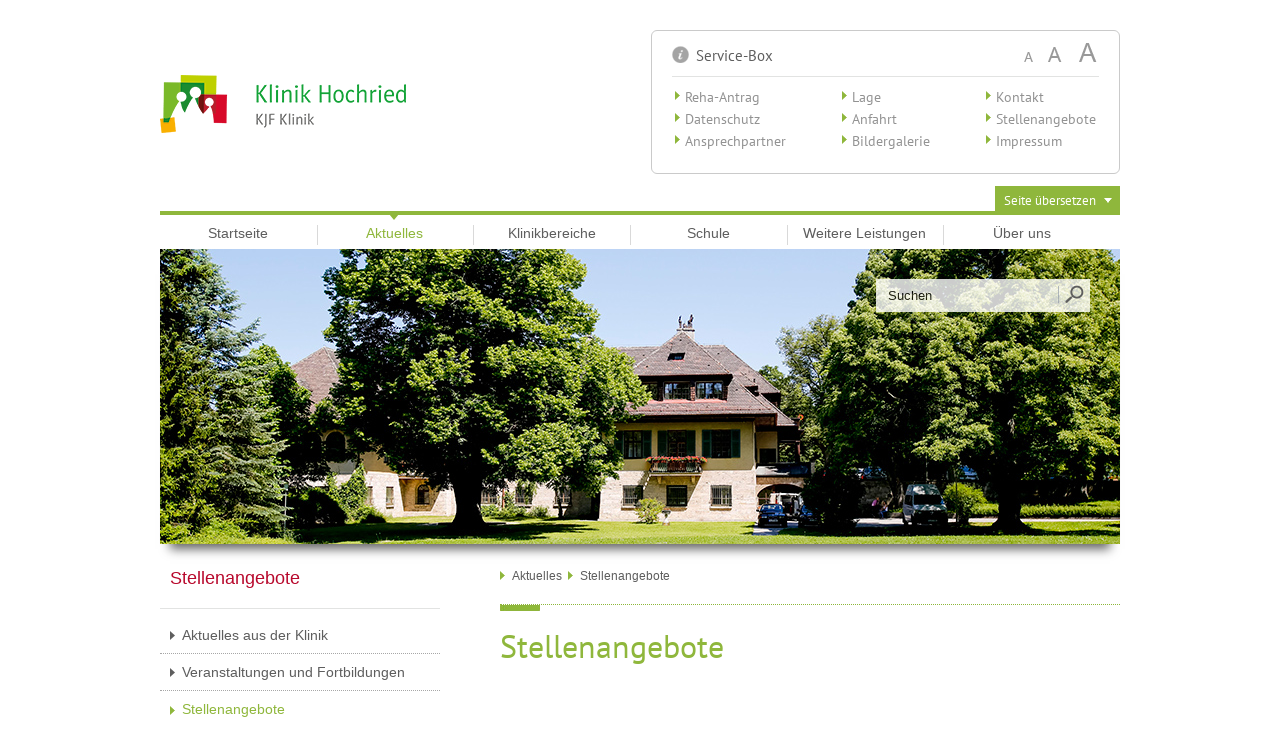

--- FILE ---
content_type: text/html; charset=utf-8
request_url: https://www.klinikhochried.de/de/stellenangebote.html
body_size: 6498
content:
<!DOCTYPE html PUBLIC "-//W3C//DTD XHTML 1.0 Strict//EN" "http://www.w3.org/TR/xhtml1/DTD/xhtml1-strict.dtd">
<html xmlns="http://www.w3.org/1999/xhtml" xmlns:v="urn:schemas-microsoft-com:vml">
<head>
    <meta http-equiv="Content-Type" content="text/html; charset=UTF-8"/>
    <meta name="viewport" content="width=device-width, initial-scale=1.0">
    <link rel="shortcut icon" href="favicon.ico" type="image/x-icon"/>

    <script src="https://sw-ccm.de/ccm19.js?apiKey=f2c99e2378541ce66ad4939b37a8b1333cab428b75b2234c&amp;domain=89e24e8" referrerpolicy="origin"></script>

        <script type="text/javascript" src="/media/js/dojo-release-1.6.1/dojo/dojo.js" djConfig="isDebug: false, parseOnLoad: true, usePlainJson: true, locale: 'de', baseUrl: '/media/js/dojo-release-1.6.1/dojo/'"></script>
    <script type="text/javascript" src="/media/js/dojo-release-1.6.1/dijit/dijit-seitwerk-all.js"></script>
    <script src="//ajax.googleapis.com/ajax/libs/jquery/1.12.4/jquery.min.js"></script>
    <script src="//ajax.googleapis.com/ajax/libs/jqueryui/1.8.18/jquery-ui.min.js"></script>
    <style type="text/css">
        @import "/media/js/dojo-release-1.6.1/dijit/themes/tundra/tundra.css";
        @import "/media/js/dojo-release-1.6.1/dojo/resources/dojo.css";
        @import "/media/js/dojo-release-1.6.1/dojox/image/resources/Lightbox.css";
    </style>
    <script language="JavaScript" type="text/javascript">
        function toggleDiv(element) {
            if (document.getElementById(element).style.display == 'block')
                document.getElementById(element).style.display = 'none';
            else
                document.getElementById(element).style.display = 'block';
        }
    </script>

    <title>Klinik Hochried – Kinderklinik – Reha – Kinderpsychiatrie – Jugendpsychiatrie – Zentrum für Kinder, Jugendliche und Familien in Murnau am Staffelsee </title>
            <meta name="description" content="" />
            <meta name="keywords" content="" />
        
                <link rel="stylesheet" type="text/css" href="/media/css/style_nonbackend_custom.css?deployDate=00000000_000000" />
                
                <link rel="stylesheet" type="text/css" href="/de/login.html?streamModuleCss=allModules&deployDate=00000000_000000" />
            
                <script type="text/javascript" src="/de/login.html?streamModuleJs=allModules&deployDate=00000000_000000"></script></head>
<body class="tundra">
<div id="all_wrapper">
    <div id="header_wrapper">
        <div class="logo"><a href="/de/startseite.html"><img src="/media/images/common/klinik_hochried_logo.png" border="0" alt="Klinik Hochried in Murnau am Staffelsee" width="100%"/></a></div>
        <div class="service">
<div class="service_box">
    <h2>
        <span>Service-Box</span>
    </h2>
    <div id="controls">
        <div class="sizeBig">
            <a href="#" id="large">
                <img src="/media/images/common/a_schrift_3.png" alt="" width="24" height="21"/>
            </a>
        </div>
        <div class="sizeMiddle">
            <a href="#" id="medium">
                <img src="/media/images/common/a_schrift_2.png" alt="" width="20" height="21"/>
            </a>
        </div>
        <div class="sizeSmall">
            <a href="#" id="small" class="selected">
                <img src="/media/images/common/a_schrift_1.png" alt="" width="13" height="21"/>
            </a>
        </div>
        <div class="clear"></div>
    </div>
    <div class="clear"></div>
    <hr/>
    <div class="service_boxcontent">
        <table style="width: 100%;" border="0">
<tbody>
<tr>
<td><a href="/de/reha-antrag-info.html">Reha-Antrag</a></td>
<td style="width: 48px;"> </td>
<td><a href="/de/lage.html">Lage</a></td>
<td style="width: 48px;"> </td>
<td><a href="/de/kontakt.html">Kontakt</a></td>
</tr>
<tr>
<td><a href="/de/datenschutz.html" target="_blank">Datenschutz</a></td>
<td> </td>
<td><a href="/de/anfahrt.html">Anfahrt</a></td>
<td> </td>
<td><a href="/de/stellenangebote.html">Stellenangebote</a></td>
</tr>
<tr>
<td><a href="/de/ansprechpartner.html">Ansprechpartner</a></td>
<td> </td>
<td><a href="/de/bildergalerie.html">Bildergalerie</a></td>
<td> </td>
<td><a href="/de/impressum.html">Impressum</a></td>
</tr>
</tbody>
</table>    </div>
</div></div>
        <div class="clear"></div>
        <div class="translate_button"><a href="javascript:toggleDiv('google_translate_element');">Seite übersetzen</a></div>
        <div class="clear"></div>
        <div id="google_translate_element"></div>
        <script>
            function googleTranslateElementInit() {
                new google.translate.TranslateElement({
                    pageLanguage: 'de',
                    includedLanguages: 'en,fr,it,t r'
                }, 'google_translate_element');
            }
        </script>
        <script src="https://translate.google.com/translate_a/element.js?cb=googleTranslateElementInit"></script>
        <div class="clear"></div>
    </div>

    <!-- Navigation -->
    <div id="naviWrapper">
        <ul class="navigation">
    <li class="navigation-li   navigation-li-first  navigation-li-home"><a href="/de/startseite.html" class="navigation-link   navigation-link-first  navigation-link-home" title="Startseite" data-linkid="home" data-num-children="0">Startseite</a></li><li class="navigation-li  navigation   navigation-li-aktuelles"><a href="/de/aktuelles-aus-der-klinik.html" class="navigation-link  navigation-link-active   navigation-link-aktuelles" title="Aktuelles" data-linkid="aktuelles" data-num-children="5">Aktuelles</a><ul class="navigation">
    <li class="navigation-li   navigation-li-first  navigation-li-aktuelles_aus_der_klinik"><a href="/de/aktuelles-aus-der-klinik.html" class="navigation-link   navigation-link-first  navigation-link-aktuelles_aus_der_klinik" title="Aktuelles aus der Klinik" data-linkid="aktuelles_aus_der_klinik" data-num-children="0">Aktuelles aus der Klinik</a></li><li class="navigation-li     navigation-li-veranstaltungen_und_fortbildungen"><a href="/de/veranstaltungen-und-fortbildungen.html" class="navigation-link     navigation-link-veranstaltungen_und_fortbildungen" title="Veranstaltungen und Fortbildungen" data-linkid="veranstaltungen_und_fortbildungen" data-num-children="0">Veranstaltungen und Fortbildungen</a></li><li class="navigation-li navigation-li-current navigation   navigation-li-allgemeine_informationen"><a href="/de/stellenangebote.html" class="navigation-link navigation-link-current navigation-link-active   navigation-link-allgemeine_informationen" title="Stellenangebote" data-linkid="allgemeine_informationen" data-num-children="4">Stellenangebote</a></li><li class="navigation-li     navigation-li-multimedia"><a href="/de/multimedia.html" class="navigation-link     navigation-link-multimedia" title="Multimedia" data-linkid="multimedia" data-num-children="0">Multimedia</a></li><li class="navigation-li    navigation-li-last navigation-li-das_rehapro_modellprojekt_kinder_im_zentrum_kiz"><a href="/de/das-rehapro-modellprojekt-kinder-im-zentrum-kiz.html" class="navigation-link    navigation-link-last navigation-link-das_rehapro_modellprojekt_kinder_im_zentrum_kiz" title="Das rehapro-Modellprojekt &quot;Kinder im Zentrum&quot; (KiZ)" data-linkid="das_rehapro_modellprojekt_kinder_im_zentrum_kiz" data-num-children="0">Das rehapro-Modellprojekt &quot;Kinder im Zentrum&quot; (KiZ)</a></li></ul></li><li class="navigation-li     navigation-li-klinikbereiche"><a href="##link_rehabilitation_fuer_kinder_und_jugendliche##" class="navigation-link     navigation-link-klinikbereiche" title="Klinikbereiche" data-linkid="klinikbereiche" data-num-children="5">Klinikbereiche</a><ul class="navigation">
    <li class="navigation-li   navigation-li-first  navigation-li-rehabilitation_fuer_kinder_und_jugendliche_ohne_begleitperson"><a href="/de/rehabilitation-fuer-kinder-und-jugendliche-ohne-begleitperson.html" class="navigation-link   navigation-link-first  navigation-link-rehabilitation_fuer_kinder_und_jugendliche_ohne_begleitperson" title="Rehabilitation für Kinder und Jugendliche ohne Begleitperson" data-linkid="rehabilitation_fuer_kinder_und_jugendliche_ohne_begleitperson" data-num-children="11">Rehabilitation für Kinder und Jugendliche ohne Begleitperson</a></li><li class="navigation-li     navigation-li-rehabilitation_fuer_kinder_mit_begleitperson"><a href="/de/rehabilitation-fuer-kinder-mit-begleitperson.html" class="navigation-link     navigation-link-rehabilitation_fuer_kinder_mit_begleitperson" title="Rehabilitation für Kinder mit Begleitperson" data-linkid="rehabilitation_fuer_kinder_mit_begleitperson" data-num-children="11">Rehabilitation für Kinder mit Begleitperson</a></li><li class="navigation-li     navigation-li-kinder_und_jugendpsychiatrie_und_psychotherapie"><a href="/de/kinder-und-jugendpsychiatrie-und-psychotherapie.html" class="navigation-link     navigation-link-kinder_und_jugendpsychiatrie_und_psychotherapie" title="Kinder- und Jugendpsychiatrie und -psychotherapie" data-linkid="kinder_und_jugendpsychiatrie_und_psychotherapie" data-num-children="7">Kinder- und Jugendpsychiatrie und -psychotherapie</a></li><li class="navigation-li     navigation-li-akutklinik_klinik_josefinum_augsburg"><a href="/de/akutklinik-klinik-josefinum-augsburg.html" class="navigation-link     navigation-link-akutklinik_klinik_josefinum_augsburg" title="Akutklinik - Klinik Josefinum, Augsburg" data-linkid="akutklinik_klinik_josefinum_augsburg" data-num-children="2">Akutklinik - Klinik Josefinum, Augsburg</a></li><li class="navigation-li    navigation-li-last navigation-li-interdisziplinaere_fruehfoerderstellen"><a href="/de/interdisziplinaere-fruehfoerderstellen.html" class="navigation-link    navigation-link-last navigation-link-interdisziplinaere_fruehfoerderstellen" title="Interdisziplinäre Frühförderstellen" data-linkid="interdisziplinaere_fruehfoerderstellen" data-num-children="2">Interdisziplinäre Frühförderstellen</a></li></ul></li><li class="navigation-li     navigation-li-schulen_an_der_klinik_hochried"><a href="/de/schulen-an-der-klinik-hochried.html" class="navigation-link     navigation-link-schulen_an_der_klinik_hochried" title="Schule" data-linkid="schulen_an_der_klinik_hochried" data-num-children="6">Schule</a><ul class="navigation">
    <li class="navigation-li   navigation-li-first  navigation-li-sonderpaedagogisches_foerderzentrum"><a href="/de/foerderzentrum-fuer-koerperliche-und-motorische-entwicklung-kme.html" class="navigation-link   navigation-link-first  navigation-link-sonderpaedagogisches_foerderzentrum" title="Förderzentrum für körperliche und motorische Entwicklung (kmE)" data-linkid="sonderpaedagogisches_foerderzentrum" data-num-children="0">Förderzentrum für körperliche und motorische Entwicklung (kmE)</a></li><li class="navigation-li     navigation-li-schule_fuer_kranke"><a href="/de/schule-fuer-kranke.html" class="navigation-link     navigation-link-schule_fuer_kranke" title="Schule für Kranke" data-linkid="schule_fuer_kranke" data-num-children="0">Schule für Kranke</a></li><li class="navigation-li     navigation-li-schulvorbereitende_einrichtung"><a href="/de/schulvorbereitende-einrichtung.html" class="navigation-link     navigation-link-schulvorbereitende_einrichtung" title="Schulvorbereitende Einrichtung" data-linkid="schulvorbereitende_einrichtung" data-num-children="0">Schulvorbereitende Einrichtung</a></li><li class="navigation-li     navigation-li-berufshinfuehrung"><a href="/de/berufshinfuehrung.html" class="navigation-link     navigation-link-berufshinfuehrung" title="Berufshinführung" data-linkid="berufshinfuehrung" data-num-children="0">Berufshinführung</a></li><li class="navigation-li     navigation-li-kollegium"><a href="/de/kollegium.html" class="navigation-link     navigation-link-kollegium" title="Kollegium" data-linkid="kollegium" data-num-children="0">Kollegium</a></li><li class="navigation-li    navigation-li-last navigation-li-schule_und_psychiatrie_kongress_2025"><a href="/de/schule-und-psychiatrie-tagung-2025.html" class="navigation-link    navigation-link-last navigation-link-schule_und_psychiatrie_kongress_2025" title="Schule und Psychiatrie Tagung 2025" data-linkid="schule_und_psychiatrie_kongress_2025" data-num-children="0">Schule und Psychiatrie Tagung 2025</a></li></ul></li><li class="navigation-li     navigation-li-hochried_weitere_leistungen"><a href="/de/hochried-weitere-leistungen.html" class="navigation-link     navigation-link-hochried_weitere_leistungen" title="Weitere Leistungen" data-linkid="hochried_weitere_leistungen" data-num-children="2">Weitere Leistungen</a><ul class="navigation">
    <li class="navigation-li   navigation-li-first  navigation-li-kinderkrippe"><a href="/de/kinderkrippe.html" class="navigation-link   navigation-link-first  navigation-link-kinderkrippe" title="Kinderkrippe" data-linkid="kinderkrippe" data-num-children="0">Kinderkrippe</a></li><li class="navigation-li    navigation-li-last navigation-li-klinikseelsorge"><a href="/de/klinikseelsorge.html" class="navigation-link    navigation-link-last navigation-link-klinikseelsorge" title="Klinikseelsorge" data-linkid="klinikseelsorge" data-num-children="0">Klinikseelsorge</a></li></ul></li><li class="navigation-li    navigation-li-last navigation-li-ueber_uns"><a href="/de/ueber-uns.html" class="navigation-link    navigation-link-last navigation-link-ueber_uns" title="Über uns" data-linkid="ueber_uns" data-num-children="6">Über uns</a><ul class="navigation">
    <li class="navigation-li   navigation-li-first  navigation-li-klinikprofil"><a href="/de/klinikprofil.html" class="navigation-link   navigation-link-first  navigation-link-klinikprofil" title="Klinikprofil" data-linkid="klinikprofil" data-num-children="0">Klinikprofil</a></li><li class="navigation-li     navigation-li-kliniktraeger"><a href="/de/traeger.html" class="navigation-link     navigation-link-kliniktraeger" title="Träger" data-linkid="kliniktraeger" data-num-children="0">Träger</a></li><li class="navigation-li     navigation-li-qualitaets_und_umweltmanagement"><a href="/de/zertifizierte-qualitaet.html" class="navigation-link     navigation-link-qualitaets_und_umweltmanagement" title="Zertifizierte Qualität" data-linkid="qualitaets_und_umweltmanagement" data-num-children="0">Zertifizierte Qualität</a></li><li class="navigation-li     navigation-li-james_loeb"><a href="/de/foerderverein.html" class="navigation-link     navigation-link-james_loeb" title="Förderverein" data-linkid="james_loeb" data-num-children="0">Förderverein</a></li><li class="navigation-li     navigation-li-bildergalerie"><a href="/de/bildergalerie.html" class="navigation-link     navigation-link-bildergalerie" title="Bildergalerie" data-linkid="bildergalerie" data-num-children="5">Bildergalerie</a></li><li class="navigation-li    navigation-li-last navigation-li-partnerkliniken"><a href="/de/partnerkliniken.html" class="navigation-link    navigation-link-last navigation-link-partnerkliniken" title="Partnerkliniken" data-linkid="partnerkliniken" data-num-children="0">Partnerkliniken</a></li></ul></li></ul>    </div>
    <div class="clear"></div>
    <!-- Headerimage and Social Media -->
    <div id="search">
        <div class="search">
            <form id="search_form" name="searchForm" method="post" dojoType="dijit.form.Form" action="/de/suche.html">
                <div style="position:absolute; margin-left:180px; margin-top:6px; z-index:4000 !important;">
                    <input width="26" height="18" type="image" alt="start search" src="/media/images/common/search_go.png">
                </div>
                <input type="text" name="searchTerm" id="searchTerm" value="Suchen" onfocus="if (this.value=='Suchen') this.value='';" onblur="if(this.value=='') this.value='Suchen';" title="Enter the terms you wish to search for."/>
            </form>
        </div>
    </div>
    <div id="headerimage_wrapper">
        <script src="/media/js/jquery/responsiveslides.min.js"></script>
<script>
    $(function () {
        $(".rslides").responsiveSlides({
            auto: true,             // Boolean: Animate automatically, true or false
            speed: 6000,            // Integer: Speed of the transition, in milliseconds
            timeout: 10000,          // Integer: Time between slide transitions, in milliseconds
            pager: false,           // Boolean: Show pager, true or false
            nav: false,             // Boolean: Show navigation, true or false
            random: false,          // Boolean: Randomize the order of the slides, true or false
            pause: false,           // Boolean: Pause on hover, true or false
            pauseControls: true,    // Boolean: Pause when hovering controls, true or false
            prevText: "Previous",   // String: Text for the "previous" button
            nextText: "Next",       // String: Text for the "next" button
            maxwidth: "",           // Integer: Max-width of the slideshow, in pixels
            navContainer: "",       // Selector: Where controls should be appended to, default is after the 'ul'
            manualControls: "",     // Selector: Declare custom pager navigation
            namespace: "rslides",   // String: Change the default namespace used
            before: function () {
            },   // Function: Before callback
            after: function () {
            }     // Function: After callback
        });
    });
</script>
<div id="rslider">
    <ul class="rslides">
                    <li>
                <img src="/media/images/headerimages_gebaede/hochried17_06_13-4628.jpg" alt="">
            </li>
            </ul>
</div>
<div class="clear"></div>    </div>
    <div id="social_media" style="display:none;">
        <div class="social_media">
            <a href="http://www.youtube.com" target="_blank">
                <img class="youtube" src="/media/images/common/you_tube_icon.png" border="0" alt="Klinik Hochried bei YouTube"/>
            </a>
            <a href="https://de-de.facebook.com/pages/Klinik-Hochried/128386073909789" target="_blank">
                <img class="facebook" src="/media/images/common/facebook_icon.png" border="0" alt="Klinik Hochried bei Facebook"/>
            </a>
        </div>
    </div>

    <!-- Content -->
    <div id="content_wrapper">
        <div id="content">
	<div id="side_navigation">
		<div class="side_navigation_top">
			Stellenangebote	
		</div>
		<hr />
		<ul class="navigation">
    <li class="navigation-li   navigation-li-first  navigation-li-aktuelles_aus_der_klinik"><a href="/de/aktuelles-aus-der-klinik.html" class="navigation-link   navigation-link-first  navigation-link-aktuelles_aus_der_klinik" title="Aktuelles aus der Klinik" data-linkid="aktuelles_aus_der_klinik" data-num-children="0">Aktuelles aus der Klinik</a></li><li class="navigation-li     navigation-li-veranstaltungen_und_fortbildungen"><a href="/de/veranstaltungen-und-fortbildungen.html" class="navigation-link     navigation-link-veranstaltungen_und_fortbildungen" title="Veranstaltungen und Fortbildungen" data-linkid="veranstaltungen_und_fortbildungen" data-num-children="0">Veranstaltungen und Fortbildungen</a></li><li class="navigation-li navigation-li-current navigation   navigation-li-allgemeine_informationen"><a href="/de/stellenangebote.html" class="navigation-link navigation-link-current navigation-link-active   navigation-link-allgemeine_informationen" title="Stellenangebote" data-linkid="allgemeine_informationen" data-num-children="4">Stellenangebote</a><ul class="navigation">
    <li class="navigation-li   navigation-li-first  navigation-li-stellenangebote_hochried_2"><a href="/de/stellenausschreibungen-3.html" class="navigation-link   navigation-link-first  navigation-link-stellenangebote_hochried_2" title="Stellenausschreibungen" data-linkid="stellenangebote_hochried_2" data-num-children="0">Stellenausschreibungen</a></li><li class="navigation-li     navigation-li-praktika_fsj"><a href="/de/praktika.html" class="navigation-link     navigation-link-praktika_fsj" title="Praktika" data-linkid="praktika_fsj" data-num-children="0">Praktika</a></li><li class="navigation-li     navigation-li-bundesfreiwilligendienst"><a href="/de/freiwilligendienste.html" class="navigation-link     navigation-link-bundesfreiwilligendienst" title="Freiwilligendienste" data-linkid="bundesfreiwilligendienst" data-num-children="0">Freiwilligendienste</a></li><li class="navigation-li    navigation-li-last navigation-li-akademisches_lehrkrankenhaus"><a href="/de/akademisches-lehrkrankenhaus.html" class="navigation-link    navigation-link-last navigation-link-akademisches_lehrkrankenhaus" title="Akademisches Lehrkrankenhaus" data-linkid="akademisches_lehrkrankenhaus" data-num-children="0">Akademisches Lehrkrankenhaus</a></li></ul></li><li class="navigation-li     navigation-li-multimedia"><a href="/de/multimedia.html" class="navigation-link     navigation-link-multimedia" title="Multimedia" data-linkid="multimedia" data-num-children="0">Multimedia</a></li><li class="navigation-li    navigation-li-last navigation-li-das_rehapro_modellprojekt_kinder_im_zentrum_kiz"><a href="/de/das-rehapro-modellprojekt-kinder-im-zentrum-kiz.html" class="navigation-link    navigation-link-last navigation-link-das_rehapro_modellprojekt_kinder_im_zentrum_kiz" title="Das rehapro-Modellprojekt &quot;Kinder im Zentrum&quot; (KiZ)" data-linkid="das_rehapro_modellprojekt_kinder_im_zentrum_kiz" data-num-children="0">Das rehapro-Modellprojekt &quot;Kinder im Zentrum&quot; (KiZ)</a></li></ul>	</div>	
	<div id="content_text">
	    <div class="breadcrumb"><a class="arrowFirst" href="/de/aktuelles-aus-der-klinik.html" alt="Aktuelles" title="Aktuelles">Aktuelles</a>&nbsp;<a class="arrowFirst" href="/de/stellenangebote.html" alt="Stellenangebote" title="Stellenangebote">Stellenangebote</a></div>	    <div class="clear"></div>
	    <h1>Stellenangebote</h1>
	    <div class="blockcontent">
        <div class="blockcontentBlockContainer">
        <div class="blockcontentBlock blockcontentBlockDefault">
            <p><div class="boxcontent">
<h2 style="text-align: justify;"><a href="https://klinikhochried.softgarden.io/de/vacancies" target="_blank">Hier geht es zu den Stellenausschreibungen der Klinik Hochried.</a></h2>
<h2 style="text-align: justify;">Weitere Angebote finden Sie auch bei der Stellenbörse unseres Trägers der <a href="https://www.kjf-augsburg.de/karriere/" target="_blank">Katholische Jugendfürsorge Augsburg e.V.</a></h2>
</div></p>    </div>    </div>
        <div class="blockcontentBlockContainer">
        <div class="blockcontentBlock blockcontentBlockHeadline">
            <h1>Weiterbildung für Ärzte</h1>
    </div>    </div>
        <div class="blockcontentBlockContainer">
        <div class="blockcontentBlock blockcontentBlockDefault">
            <p class="boxcontent" style="text-align: justify;">Die leitenden Mitarbeiter der Klinik Hochried in Murnau verfügen über die folgenden Weiterbildungsbefugnisse für Ärzte (die auch auf der Homepage der bayerischen Landesärztekammer ---- <a href="http://www.blaek.de">www.blaek.de</a> ---- abgerufen werden können):</p>
<div class="boxcontent">
<ul>
<li>2 Jahre Kinder- und Jugendmedizin in der Klinik</li>
<li>1 Jahr Neuropädiatrie</li>
<li>48 Monate Kinder- und Jugendpsychiatrie und -psychotherapie</li>
</ul>
</div>
<p>Die komplette Weiterbildung zum Facharzt für Kinder- und Jugendmedizin erfolgt in Kooperation mit der Klinik für Kinder und Jugendliche im Josefinum Augsburg (Chefarzt: Priv.-Doz. Dr. med. Thomas Völkl), sodass im Einzelfall eine vollständige Weiterbildung in den Kliniken der Katholischen Jugendfürsorge Augsburg e.V. angeboten werden kann.</p>    </div>    </div>
        <div class="blockcontentBlockContainer">
        <div class="blockcontentBlock blockcontentBlockHeadline">
            <h1>Studenten im praktischen Jahr (PJ)</h1>
    </div>    </div>
        <div class="blockcontentBlockContainer">
        <div class="blockcontentBlock blockcontentBlockDefault">
            <p>In der Klinik Hochried stehen für Kinder- und Jugendmedizin insgesamt 4 Plätze für Studenten im praktischen Jahr (PJ) zur Verfügung. Für Rückfragen wenden Sie sich bitte an die Chefärzte oder die Klinikleitung.</p>    </div>    </div>
        <div class="blockcontentBlockContainer">
        <div class="blockcontentBlock blockcontentBlockHeadline">
            <h1>Verwaltung / Personal</h1>
    </div>    </div>
        <div class="blockcontentBlockContainer">
        
<div class="blockcontentBlock blockcontentBlockAnsprechpartner">
					<div class="ap_image">
			<img class="phone_icon" src="/media/images/common/phone_icon.png" border="0" alt="Klinik Hochried Ansprechpartner" />
			<img src="/media/images/ansprechpartner/Tatjana_Grimm_Personalverwaltung.jpg_image_scaler_108x125.jpg" class="apImage" />
		</div>
		<div class="ap_textcontent">
	    	        <h2>
	        	Personalverwaltung	        </h2>
	    	    	    	        <br /><span class="ap_name">Tatjana  Grimm</span>
	    	    	    	        <br /><br />Tel <span class="ap_telefon">&nbsp;+49 (0)8841 474-1023<br /></span>
	    	    	        Fax <span class="ap_fax">&nbsp;+49 (0)8841 474-2111</span>
	    	</div>
</div>
    </div>
        <div class="blockcontentBlockContainer">
        
<div class="blockcontentBlock blockcontentBlockAnsprechpartner">
		<div class="ap_textcontent">
	    	        <h2>
	        	Praktikantenwesen	        </h2>
	    	    	    	        <br /><span class="ap_name">Karin Wild und  Bettina Wiebigke-Tropea</span>
	    	    	    	        <br /><br />Tel <span class="ap_telefon">&nbsp;+49 (0)8841 474-0<br /></span>
	    	    	        Fax <span class="ap_fax">&nbsp;+49 (0)8841 474-2111</span>
	    	</div>
</div>
    </div>
</div>	    	</div>
</div>    </div>
</div>
<div class="clear"></div>

<!-- Footer full width -->
<div id="footerTop"></div>
<div id="footer">
    <div class="footerContent">
        <h2>Navigationsübersicht</h2>
        <hr/>
        <div class="footerNavLeft">
            <ul class="navigation">
    <li class="navigation-li   navigation-li-first  navigation-li-ueber_uns_2"><a href="/de/ueber-uns.html" class="navigation-link   navigation-link-first  navigation-link-ueber_uns_2" title="Über uns" data-linkid="ueber_uns_2" data-num-children="0">Über uns</a></li><li class="navigation-li     navigation-li-kontakt_2"><a href="/de/kontakt.html" class="navigation-link     navigation-link-kontakt_2" title="Kontakt" data-linkid="kontakt_2" data-num-children="0">Kontakt</a></li><li class="navigation-li     navigation-li-lage_2"><a href="/de/lage.html" class="navigation-link     navigation-link-lage_2" title="Lage" data-linkid="lage_2" data-num-children="0">Lage</a></li><li class="navigation-li    navigation-li-last navigation-li-impressum_2"><a href="/de/impressum.html" class="navigation-link    navigation-link-last navigation-link-impressum_2" title="Impressum" data-linkid="impressum_2" data-num-children="0">Impressum</a></li></ul>        </div>
        <div class="footerNavMiddle">

                        <h3><a style="color:#ebff00;" href="/de/aktuelles-aus-der-klinik.html">Aktuelles</a></h3>
            <ul class="navigation">
    <li class="navigation-li   navigation-li-first  navigation-li-aktuelles_aus_der_klinik"><a href="/de/aktuelles-aus-der-klinik.html" class="navigation-link   navigation-link-first  navigation-link-aktuelles_aus_der_klinik" title="Aktuelles aus der Klinik" data-linkid="aktuelles_aus_der_klinik" data-num-children="0">Aktuelles aus der Klinik</a></li><li class="navigation-li     navigation-li-veranstaltungen_und_fortbildungen"><a href="/de/veranstaltungen-und-fortbildungen.html" class="navigation-link     navigation-link-veranstaltungen_und_fortbildungen" title="Veranstaltungen und Fortbildungen" data-linkid="veranstaltungen_und_fortbildungen" data-num-children="0">Veranstaltungen und Fortbildungen</a></li><li class="navigation-li navigation-li-current navigation   navigation-li-allgemeine_informationen"><a href="/de/stellenangebote.html" class="navigation-link navigation-link-current navigation-link-active   navigation-link-allgemeine_informationen" title="Stellenangebote" data-linkid="allgemeine_informationen" data-num-children="4">Stellenangebote</a></li><li class="navigation-li     navigation-li-multimedia"><a href="/de/multimedia.html" class="navigation-link     navigation-link-multimedia" title="Multimedia" data-linkid="multimedia" data-num-children="0">Multimedia</a></li><li class="navigation-li    navigation-li-last navigation-li-das_rehapro_modellprojekt_kinder_im_zentrum_kiz"><a href="/de/das-rehapro-modellprojekt-kinder-im-zentrum-kiz.html" class="navigation-link    navigation-link-last navigation-link-das_rehapro_modellprojekt_kinder_im_zentrum_kiz" title="Das rehapro-Modellprojekt &quot;Kinder im Zentrum&quot; (KiZ)" data-linkid="das_rehapro_modellprojekt_kinder_im_zentrum_kiz" data-num-children="0">Das rehapro-Modellprojekt &quot;Kinder im Zentrum&quot; (KiZ)</a></li></ul>
                        &nbsp;
            <h3><a style="color:#ebff00;" href="/de/hochried-weitere-leistungen.html">Weitere Leistungen</a></h3>
            <ul class="navigation">
    <li class="navigation-li   navigation-li-first  navigation-li-kinderkrippe"><a href="/de/kinderkrippe.html" class="navigation-link   navigation-link-first  navigation-link-kinderkrippe" title="Kinderkrippe" data-linkid="kinderkrippe" data-num-children="0">Kinderkrippe</a></li><li class="navigation-li    navigation-li-last navigation-li-klinikseelsorge"><a href="/de/klinikseelsorge.html" class="navigation-link    navigation-link-last navigation-link-klinikseelsorge" title="Klinikseelsorge" data-linkid="klinikseelsorge" data-num-children="0">Klinikseelsorge</a></li></ul>        </div>
        <div class="footerNavEnd">
                        <h3><a style="color:#ebff00;" href="##link_rehabilitation_fuer_kinder_und_jugendliche##">Klinikbereiche</a></h3>
            <ul class="navigation">
    <li class="navigation-li   navigation-li-first  navigation-li-rehabilitation_fuer_kinder_und_jugendliche_ohne_begleitperson"><a href="/de/rehabilitation-fuer-kinder-und-jugendliche-ohne-begleitperson.html" class="navigation-link   navigation-link-first  navigation-link-rehabilitation_fuer_kinder_und_jugendliche_ohne_begleitperson" title="Rehabilitation für Kinder und Jugendliche ohne Begleitperson" data-linkid="rehabilitation_fuer_kinder_und_jugendliche_ohne_begleitperson" data-num-children="11">Rehabilitation für Kinder und Jugendliche ohne Begleitperson</a></li><li class="navigation-li     navigation-li-rehabilitation_fuer_kinder_mit_begleitperson"><a href="/de/rehabilitation-fuer-kinder-mit-begleitperson.html" class="navigation-link     navigation-link-rehabilitation_fuer_kinder_mit_begleitperson" title="Rehabilitation für Kinder mit Begleitperson" data-linkid="rehabilitation_fuer_kinder_mit_begleitperson" data-num-children="11">Rehabilitation für Kinder mit Begleitperson</a></li><li class="navigation-li     navigation-li-kinder_und_jugendpsychiatrie_und_psychotherapie"><a href="/de/kinder-und-jugendpsychiatrie-und-psychotherapie.html" class="navigation-link     navigation-link-kinder_und_jugendpsychiatrie_und_psychotherapie" title="Kinder- und Jugendpsychiatrie und -psychotherapie" data-linkid="kinder_und_jugendpsychiatrie_und_psychotherapie" data-num-children="7">Kinder- und Jugendpsychiatrie und -psychotherapie</a></li><li class="navigation-li     navigation-li-akutklinik_klinik_josefinum_augsburg"><a href="/de/akutklinik-klinik-josefinum-augsburg.html" class="navigation-link     navigation-link-akutklinik_klinik_josefinum_augsburg" title="Akutklinik - Klinik Josefinum, Augsburg" data-linkid="akutklinik_klinik_josefinum_augsburg" data-num-children="2">Akutklinik - Klinik Josefinum, Augsburg</a></li><li class="navigation-li    navigation-li-last navigation-li-interdisziplinaere_fruehfoerderstellen"><a href="/de/interdisziplinaere-fruehfoerderstellen.html" class="navigation-link    navigation-link-last navigation-link-interdisziplinaere_fruehfoerderstellen" title="Interdisziplinäre Frühförderstellen" data-linkid="interdisziplinaere_fruehfoerderstellen" data-num-children="2">Interdisziplinäre Frühförderstellen</a></li></ul>        </div>
        <div class="clear"></div>
    </div>
</div>
<div id="footerDarkGreen">
    <div class="footerContent">
        <div class="footerKontakt">
            <div class="kontaktfooterbox">
    <h2><span>Kontakt</span></h2>
    <div class="footerboxcontent">
        <p>Klinik Hochried<br />Zentrum für Kinder,<br />Jugendliche und Familien<br />Hochried 1<br />82418 Murnau</p>
<p><br /><img src="/media/images/icons/phone_icon.png" alt="Image" border="0" />   08841 / 4 74-0<br /><img src="/media/images/icons/fax_icon.png" alt="Image" border="0" />   08841 / 4 74-2111<br /> <a style="color: #d7ff85;" href="mailto:info@klinikhochried.de"><img src="/media/images/icons/anschrift_icon.png" alt="Image" border="0" />   info@klinikhochried.de</a></p>    </div>
</div>
        </div>
                <div class="footerNavService">
                        <h2><a style="color:#ffffff;" href="/de/service.html">Service</a></h2>

            <ul class="navigation">
    <li class="navigation-li   navigation-li-first  navigation-li-ansprechpartner"><a href="/de/ansprechpartner.html" class="navigation-link   navigation-link-first  navigation-link-ansprechpartner" title="Ansprechpartner" data-linkid="ansprechpartner" data-num-children="0">Ansprechpartner</a></li><li class="navigation-li     navigation-li-kontakt"><a href="/de/kontakt.html" class="navigation-link     navigation-link-kontakt" title="Kontakt" data-linkid="kontakt" data-num-children="8">Kontakt</a></li><li class="navigation-li     navigation-li-anfahrt"><a href="/de/anfahrt.html" class="navigation-link     navigation-link-anfahrt" title="Anfahrt" data-linkid="anfahrt" data-num-children="0">Anfahrt</a></li><li class="navigation-li     navigation-li-lage"><a href="/de/lage.html" class="navigation-link     navigation-link-lage" title="Lage" data-linkid="lage" data-num-children="0">Lage</a></li><li class="navigation-li     navigation-li-sitemap"><a href="/de/sitemap.html" class="navigation-link     navigation-link-sitemap" title="Sitemap" data-linkid="sitemap" data-num-children="0">Sitemap</a></li><li class="navigation-li     navigation-li-impressum"><a href="/de/impressum.html" class="navigation-link     navigation-link-impressum" title="Impressum" data-linkid="impressum" data-num-children="0">Impressum</a></li><li class="navigation-li     navigation-li-datenschutz"><a href="/de/datenschutz.html" class="navigation-link     navigation-link-datenschutz" title="Datenschutz" data-linkid="datenschutz" data-num-children="0">Datenschutz</a></li><li class="navigation-li    navigation-li-last navigation-li-compliance"><a href="/de/compliance.html" class="navigation-link    navigation-link-last navigation-link-compliance" title="Compliance" data-linkid="compliance" data-num-children="0">Compliance</a></li></ul>        </div>
        <div style="clear:both;"></div>
    </div>
</div>
<div id="footerWhite">
    <div class="footerContentWhite">
        <div class="boxcontent">
	<table border="0">
<tbody>
<tr style="height: 20px;">
<td> </td>
<td style="width: 160px;"> </td>
<td> </td>
</tr>
<tr>
<td><a href="http://www.kjf-augsburg.de/" target="_blank"><img src="/media/images/logos/kjf_logo_footer.png" alt="Image" border="0" /></a></td>
<td style="width: 160px;"> </td>
<td><a href="http://www.kjf-rehakliniken.de/" target="_blank"><img src="/media/images/logos/kjf_rehakliniken.png" alt="Image" border="0" /></a></td>
</tr>
<tr style="height: 15px;">
<td> </td>
<td style="width: 160px;"> </td>
<td> </td>
</tr>
</tbody>
</table></div>

    </div>
</div>


</body>
</html>
<!-- seitboxExecutiontime: 0.378415108 seconds -->
<!-- dbProfiler not enabled -->


--- FILE ---
content_type: text/css
request_url: https://www.klinikhochried.de/media/css/style_nonbackend_custom.css?deployDate=00000000_000000
body_size: 3953
content:
@CHARSET "UTF-8";

/* pt-sans-regular - latin */
@font-face {
	font-family: 'PT Sans';
	font-style: normal;
	font-weight: 400;
	src: url('../fonts/pt-sans-v17-latin-regular.eot'); /* IE9 Compat Modes */
	src: local(''),
	url('../fonts/pt-sans-v17-latin-regular.eot?#iefix') format('embedded-opentype'), /* IE6-IE8 */
	url('../fonts/pt-sans-v17-latin-regular.woff2') format('woff2'), /* Super Modern Browsers */
	url('../fonts/pt-sans-v17-latin-regular.woff') format('woff'), /* Modern Browsers */
	url('../fonts/pt-sans-v17-latin-regular.ttf') format('truetype'), /* Safari, Android, iOS */
	url('../fonts/pt-sans-v17-latin-regular.svg#PTSans') format('svg'); /* Legacy iOS */
}


body {
	font-family: 'Arial Narrow', 'PT Sans', sans-serif;
	font-weight:400;
	font-size: 14px;
	color:#5e5e5e;
	background-color:#ffffff;
	width: 100%;
    min-height: 100%;
    margin: 0;
    padding: 0;
}

a, a:link, a:visited {
    background-color: inherit;
    color: #8fb73c;
	text-decoration:none;
}

a:hover, a:active {
    color: #8fb73c;
	text-decoration:none;
}

h1 {
	font-size:2.285em;
	color:#8fb73c;
	font-weight:400;
	margin-bottom:18px;
	border-top:1px dotted #8eb73a;
	background-image: url("/media/images/common/headline_top_image.png");
    background-position: left top;
    background-repeat: no-repeat;
    padding-top:20px;
}

h2 {
	font-size:1.428em;
	color:#5e5e5e;
	font-weight:400;
	margin-bottom:18px;
}

h3 {
	font-size: 1.285em;
	color:#5e5e5e;
	font-weight:400;
	margin-bottom:18px;
	margin-top:0px;
}

hr {
    border-color: #e2e3e2;
    border-style:solid none none;
    border-width:1px medium medium;
    height:1px;
    width: 100%;
}

p {
	padding-top:0px;
	padding-bottom:15px;
	margin:0px;
}

.clear {
	clear:both;	
}

.small {
	font-size:0.857em;
}

.breadcrumb {
	float:left;
	font-family: Arial, sans-serif;
	font-size:0.857em;	
    margin-top:25px;
    max-width:500px;
}

.breadcrumb a {
	color:#5e5e5e;
}

.breadcrumb a:hover {
	color:#8fb73c;
}

.arrow {
    background: url(/media/images/common/arrow_green.png);
    background-position: 0px 4px;
    background-repeat: no-repeat;
    padding-left:12px;
    padding-right:3px;
}

.arrow_red {
    background: url(/media/images/common/arrow_red.png);
    background-position: 0px 4px;
    background-repeat: no-repeat;
    padding-left:12px;
    padding-right:3px;
}

.arrow_red a {
	color:#B8082C !important;
}

.arrowBack {
    background: url(/media/images/common/arrow_green_back.png);
    background-repeat: no-repeat;
    background-position: 0px 4px;
    padding-left: 12px;
}

.arrowFirst {
	background: url(/media/images/common/arrow_green.png);
    background-position: 0px 2px;
    background-repeat: no-repeat;
    padding-left:12px;
    padding-right:3px;
}

.tundra .dijitTitlePaneTitle {
    background-image: none !important;
    border: none !important;
    padding: 6px 4px;
    background-color:#8eb73a;
    border-radius: 6px;
    color:#ffffff;
    margin-bottom:12px;
}

.tundra .dijitTitlePane .dijitArrowNode {
    background-image: url(/media/images/common/dijitTitlePane_arrow.png);
    background-position: 0 0;
    background-repeat: no-repeat;
    height: 9px;
    width: 14px;
}

.tundra .dijitTitlePane .dijitClosed .dijitArrowNode {
    background-position: -21px 0;
}

.dijitArrowNode {
	float:right;
	margin-right:12px;
	margin-top:6px;
}

.dijitTitlePaneTitle * {
	outline:none !important;
	display:block;
}

.dijitTitlePaneContentOuter {
	border: none !important;
}

.tundra .dijitButtonNode {
	background: none !important;
	border: none !important;
}

.inputfield {
    width:300px; 
    margin-bottom:12px !important;
}

.inputfield:hover {
    background-color:#e4e4e3 !important;
}

.inputfieldshort {
    width:50px;
    margin-bottom:12px !important;
}

.inputfieldshort:hover {
    background-color:#edecea !important;
}

.inputfieldmiddle {
    width:239px;
    margin-bottom:12px !important;
}

.inputfieldmiddle:hover {
    background-color:#edecea !important;
}

fieldset {
  padding: 0.2em;
}

label {
  float:left;
  width:20%;
  margin-right:0.5em;
  padding-top:0.2em;
  text-align:left;
  font-weight:normal;
}

.contact_form h2 {
	color:#8eb73a;
	border-top:1px dotted #8eb73a;
	background-image: url("/media/images/common/headline_top_image.png");
    background-position: left top;
    background-repeat: no-repeat;
    padding-top:22px;
    padding-bottom:12px;
    margin-top:24px;
}

#search {
	float:right; 
	width:212px;
	margin-right:30px;
}

.search {
	position:absolute;
	width:212px;
	z-index:900 !important;
	margin-top:30px;
}

#searchTerm {
	float:right;
	border:0px;
	height:31px;
	width:200px;
	padding-left:12px;
	background-color:#ffffff;
	filter:alpha(opacity=80); /* IE */
	-moz-opacity: 0.80; /* Mozilla */
	opacity: 0.80; /* Opera */
}

#content_text li {
    background: url("/media/images/common/contentlist.png") no-repeat scroll left 6px rgba(0, 0, 0, 0);
    line-height: 1.5em;
    list-style-type: none;
    padding-left: 18px;
}

/****** PIWIK-IFRAME - IMPRESSUM ******/

.piwikContainer iframe {
	border: 0; 
	height: 150px; 
	width: 100%;
	margin-top:-20px;
}

/**********************************************************
 *
 * Layout
 *
 **********************************************************/

#all_wrapper {
	margin-left:auto;
	margin-right:auto;
	max-width:960px;
}

#header_wrapper {
	border-bottom:4px solid #8fb73c;
}

.logo {
	max-width:100%;
	height:auto;
	float:left;
	padding-top:75px;
}

.service {
	max-width:100%;
	height:auto;
	float:right;
}

#content_text {
	float:right;
	width:620px;
}

#social_media {
	float:right; 
	width:105px;
}

.social_media {
	position:absolute;
	width:105px;
	margin-top:-7px;
	z-index:900 !important;
}

.facebook {
	margin-left:3px;
	margin-right:9px;
}

.home_content h1 { 
	color:#8eb73a;
	border-top:1px dotted #8eb73a;
	background-image: url("/media/images/common/headline_top_image.png");
    background-position: left top;
    background-repeat: no-repeat;
    padding-top:22px;
    padding-bottom:6px;
    margin-bottom:0px;
    margin-right:315px;
}

.stellenexternTitle h3 {
	padding-bottom:0px;
	margin-bottom:0px;
}

.abstractgridTitle h2 {
	padding:0px;
	margin:0px;
}

.stellenexternType {
	font-size:16px;
}

.stellenexternMore {
	padding-top:12px;
}

.abstractgridDate {
	float:right;
	font-size:12px;
}

.abstractgridDetail p {
    margin: 0;
    padding-bottom: 2px;
    padding-top: 2px;
}

.BackButton {
	padding-top:25px;
}

/***** Google Übersetzer *****/

.translate_button {
	font-size:0.93em;
	text-align:center;
	float:right;
	min-width:115px;
	height:19px;
	padding-top:6px;
	padding-left:5px;
	padding-right:5px;
	background-color:#8fb73c;
	color:#ffffff;
	margin-top:6px;
}

.translate_button a {
	color:#ffffff !important;
	background: url(/media/images/common/arrow_down_white.png);
    background-repeat: no-repeat;
    background-position: center right;
    padding-right:16px;
}

#google_translate_element {
	display:none;
	float:right;
	padding:12px;
	border-top:1px solid #cacaca;
	border-right:1px solid #cacaca;
	border-left:1px solid #cacaca;
}

/* FOOTER */

#footer hr {
	border-color: #aad454;
    border-style:solid none none;
    border-width:1px medium medium;
    height:1px;
    width: 100%;
}

.footerNavLeft {
	float:left;
	width:20%;
	margin-top:9px;
}

.footerNavLeft a {
	color: #ebff00;
}

.footerNavLeft a:hover {
	color: #ffffff;
}

.footerNavLeft ul {
	margin:0px;
	padding:0px;
}

.footerNavLeft li {
	color: #ebff00;
	list-style-type:none;
	line-height:2.0em;
}


.footerNavMiddle {
	float:left;
	padding-right:60px;
	width:33%;
}

.footerNavMiddle h3 {
	margin-top:15px;
	padding-top:0px;
	padding-bottom:6px;
	margin-bottom: 0px;
	border-bottom:1px dotted #ffffff;
}

.footerNavMiddle a {
	color: #ffffff;
}

.footerNavMiddle a:hover {
	color: #ebff00;
}

.footerNavMiddle ul {
	margin:0px;
	padding:0px;
}

.footerNavMiddle li {
	color: #353535;
	list-style-type:none;
	line-height:1.8em;
	float:left;
	width:100%;
	border-bottom:1px dotted #ffffff;
}

.footerNavEnd {
	float:right;
	width:40%;
}

.footerNavEnd h3 {
	margin-top:15px;
	padding-top:0px;
	padding-bottom:6px;
	margin-bottom: 0px;
	border-bottom:1px dotted #ffffff;
}

.footerNavEnd a {
	color: #ffffff;
}

.footerNavEnd a:hover {
	color: #ebff00
}

.footerNavEnd ul {
	margin:0px;
	padding:0px;
}

.footerNavEnd li {
	color: #353535;
	list-style-type:none;
	line-height:1.8em;
	float:left;
	width:100%;
	border-bottom:1px dotted #ffffff;
}

/* FOOTER DARK GREEN*/

#footer, #footerDark #footerTop {
    color: #d7ff85;
    position: relative;
    margin: 0;
}

#footerTop {
	background: none repeat scroll 0 0 #e7ae15;
	height: 5px;
	margin-top: 40px;
	margin-bottom: 2px;
}

#footer {
	background: none repeat scroll 0 0 #8eb73a;
}

#footerDarkGreen {
    background: none repeat scroll 0 0 #6f9521;  
}

#footerWhite {
    background: none repeat scroll 0 0 #ffffff;
    max-height:95px;  
}

.footerContentWhite {
    margin: 0 auto;
    max-width: 960px;
}

.footerContent {
    margin: 0 auto;
    padding: 50px 0;
    max-width: 960px;
}

.footerContent h2 {
	font-family: 'Arial', 'PT Sans', sans-serif;
	text-transform:uppercase;
	letter-spacing:1px;
	color:#ffffff;
	margin-top:0px;
	padding-top:0px;

}

.footerKontakt {
	float:left;
	border-right:1px solid #82ad2b;
	width:28%;
	min-height:280px;
}

.footerNotfall {
    line-height: 1.5em;
    float:left;
    border-right:1px solid #82ad2b;
    width:33%;
    min-height:280px;
    padding-left:65px;
}


.footerNavService {
    line-height: 1.5em;
    float:left;
    min-height:280px;
    width:20%;
    margin-left:70px;
}

.footerNavService a {
	color:#D7FF85;
}

.footerNavService a:hover {
	color:#e7ae15;
}

.footerNavService ul {
	margin:0px;
	padding:0px;
}

.footerNavService li {
	color: #D7FF85;
	list-style-type:none;
	float:left;
	width:100%;
	background-image: url("/media/images/common/arrow_orange.png");
    background-position: 0px 6px;
    background-repeat: no-repeat;
    padding-left:12px;
}

.footerNavService h2 {
    color:#ffffff;
	background-image: url("/media/images/common/service_icon.png");
    background-position: 0px 0px;
    background-repeat: no-repeat;
    padding-left:34px;
    padding-top:2px;
    margin-left:0px;
}
.guestbookHeadline h2
{
	color:#8FB73C;
}

/**********************************************************
 *
 * Navigation
 *
 **********************************************************/

#naviWrapper {
	width:102%;
	margin:0px;
	font-family: Arial, sans-serif;
	z-index:10000 !important;
}

/****** Ebene 1 ******/

#naviWrapper ul.navigation {
	margin:0px !important;
    padding-top:0px;
    padding-bottom:0px;
    padding-right:0px;
    padding-left:0px;
}

#naviWrapper ul li {
    float:left;
    list-style:none;
    margin:0px;
    width:16%;
    text-align:center;
    padding-bottom:8px;
    background: url("/media/images/common/navborder.png") no-repeat scroll 0 10px rgba(0, 0, 0, 0);
}
#naviWrapper .navigation-li.navigation-li-first.navigation-li-home {
	background:none !important;
}
#naviWrapper ul a {
	width:100%;

}
#naviWrapper .navigation-link { 
	display:block;
	width:100%;
	border:0px solid #dedede;
	padding-top:10px;
	padding-bottom:0px;
}

#naviWrapper ul a:hover {
	color:#8fb73c !important;
	background-image: url("/media/images/common/navi_arrow_green.png");
    background-position: center 0px;
    background-repeat: no-repeat;
}


#naviWrapper .navigation-link.navigation-link-active { 
	color:#8fb73c;
	background-image: url("/media/images/common/navi_arrow_green.png");
    background-position: center top;
    background-repeat: no-repeat;
    
}

#naviWrapper ul li .navigation-link { 
	color:#5e5e5e;
}


/****** Ebene 2 - Mouseover ******/


#naviWrapper ul li ul  {
    display:none;
}


#naviWrapper ul li:hover ul  {
    display:block;
    z-index:8000 !important;
    position:absolute;
    margin-top: 3px !important;
    margin-left:0px !important;
    padding-left:40px;
    padding-top:15px;
    padding-bottom:15px;
    padding-right:30px;
    background-color: #8fb73c !important;
   
}

#naviWrapper ul li.navigation-li:hover ul {
	background-image: url("/media/images/common/navarrow_green.png");
    background-position: -5px 0px;
    background-repeat: no-repeat;
}


#naviWrapper ul li ul .navigation-li {
    background: url("/media/images/common/arrowsubnav.png") no-repeat left 0px top 16px; 
    margin: 0;
    padding-top:8px;
    padding-bottom:8px;
    padding-left:15px;
    text-align:left;
    
}

#naviWrapper ul li ul li {
    clear: left;
    margin: 0;
    line-height: 1.8em;
    border-top:1px dotted #ffffff;
	width:100%;
	padding-left:15px;
	padding-right:0px;
	
}

#naviWrapper .navigation-li.navigation-li-first {
	border-top:none !important;
}

#naviWrapper ul li ul .navigation-link { 
	color:#ffffff !important;
	padding-top:0px;
	border:0px;
}

#naviWrapper ul li ul .navigation-link.navigation-link-current.navigation-link-active { 
	color:#ffffff !important;
	background-image: none;
    padding-top:0px;
}

/****** Side Navigation ******/

#side_navigation {
	float:left;
	width:280px;
	height:100% !important;
	font-family: Arial, sans-serif;
	margin-right:50px;
	margin-top:24px;
	margin-bottom:50px;
	z-index:1000;
}

.side_navigation_top {
	color:#b8082c;
	font-size:1.285em;
	padding-left:10px;
	padding-bottom:12px;
}

#side_navigation ul.navigation {
	margin:0px;
    padding:0px;
    text-align:left;
}

#side_navigation ul li {
    display:block;
    padding-top:10px;
    padding-bottom:10px;
    padding-left:10px;
    border-bottom:1px dotted #a7a7a7;
}

#side_navigation ul li ul li {
    display:block;
    padding-top:3px;
    padding-bottom:3px;
    padding-left:10px;
    border:none;
}

#side_navigation li a {
	display:block;
	color:#5e5e5e;
	text-decoration:none;
	background-image: url("/media/images/common/arrow_grey.png");
    background-position: 0px 4px;
    background-repeat: no-repeat;
    padding-left:12px;
}

#side_navigation li li a {
	background-image: url("/media/images/common/arrow_green.png");
    background-position: 0px 4px;
    background-repeat: no-repeat;
}

#side_navigation li a:visited {
	color:#5e5e5e;
}

#side_navigation li a:hover {
	color:#8fb73c;
	background-image: url("/media/images/common/arrow_green.png");
    background-position: 0px 4px;
    background-repeat: no-repeat;
}

#side_navigation .navigation-link.navigation-link-current.navigation-link-active { 
	color:#8fb73c !important;
	background-image: url("/media/images/common/arrow_green.png") !important;
    background-position: 0 4px !important;
    background-repeat: no-repeat;
}

#side_navigation .navigation-link.navigation-link-current {
    background-image: url("/media/images/common/arrow_green.png");
    background-position: 0 4px;
    background-repeat: no-repeat;
    color: #8fb73c !important;
}

#side_navigation .navigation-link.navigation-link-active {
    background-image: url("/media/images/common/arrow_grey_down.png") !important;
    background-position: 0 5px !important;
    background-repeat: no-repeat;
}

#side_navigation ul li ul li .navigation-link.navigation-link-current {
    background-image: url("/media/images/common/arrow_green.png");
    background-position: 0 4px;
    background-repeat: no-repeat;
    color: #8fb73c !important;
}

#side_navigation ul li ul li .navigation-link.navigation-link-active {
    background-image: url("/media/images/common/arrow_grey_down.png") !important;
    background-position: 0 5px !important;
    background-repeat: no-repeat;
}


/**********************************************************
 *
 * kleine Monitore, iPad ...
 *
 **********************************************************/

/* mobile Geräte, Smartphone, iPhone */ 

@media only screen and (max-device-width: 600px) {  
	
	h1 {
		margin-top:0em;
    }
    
    #logoContainer {
	    float:none;
	    padding-top:30px;
		padding-bottom:30px;
		display:block;
	}

	/* Navigation */ 
	#naviWrapper ul li {
    	clear:both;
    	width:90%;
    	background:none;
    	border-bottom:1px solid #CACACA;
	}
	#naviWrapper ul li:hover ul  {
    	display:none;
    }
    #naviWrapper ul a:hover {
		background-image:none;
	}
	#naviWrapper .navigation-link.navigation-link-active { 
		background-image:none;
	}
	.side_navigation_top {
		padding-top:20px;
	}
	
	/* Content */
	#all_wrapper {
		margin-left:auto;
		margin-right:auto;
		max-width:100%;
	}
	.logo {
		padding-top:10px;
	}
	.breadcrumb {
    	display:none;
    }
    .translate_button {
    	display:none;
	}
	#content_text {
    	width:90%;
    	padding-left:12px;
    	padding-right:12px;
    }
    #search {
    	display:none;
    }
    .home_content h1 {
    	clear: both !important;
    	width: 100% !important;
	}
    .boxen_rechts {
    	clear: both !important;
    	width: 100% !important;
	}
	.newsbox {
	    width: 86% !important;
	    margin-top:20px;
	}
	.home_content {
    	padding-left:12px;
    	padding-right:12px;
    }
    .service_box {
    	margin-left:10px;
    	margin-right:10px;
    	font-size:10px;
    }
    .service {
    	display: none;
	}
    .footerContent {
	    max-width:90%;
    }
    .footerNavService {
    	display:none;
	}
	.footerKontakt {
	    border-right: 0px;
	    float: none;
	    min-height: 280px;
	    width: 90%;
	    padding-left:60px;
	}
	.footerNotfall {
	    display:none;
	}
	#footer {
	    display:none;
	}
	#side_navigation {
		clear:both;
  		margin-right:0px;
	}
	/*#side_navigation ul li {
		float:left;
		width:45%;		
  	}*/
    #content_text {
		width:auto;
	 	float:none;
		/*font-size:85%;*/
	}
	#footerWhite {
		display:none;
	}
	
	/* Blockcontent */
	.blockcontentBlock.blockcontentBlockAnsprechpartner {
		width:90% !important;
		height:100% !important;
		background-image:none !important;
		box-shadow:none !important;
	}
	.ap_image {
		display:none !important;
	}
	.apImage {
		display:none !important;
	}
	.ap_textcontent {
		clear:both !important;
		width:100% !important;
		border-left:none !important;
		padding-left:0px !important;
	}
	.blockcontentBlockBoxTrenn {
	    display:none !important;
	}
	.blockcontentBlockBoxText {
    	min-height: 0px !important;
    	padding-right: 0px !important;
    	margin-bottom:12px !important;
	}
	.blockcontentBlockBox {
    	clear: both !important;
    	max-width: 90% !important;
    	width: 90% !important;
    	padding-left:10px;
    	padding-right:10px;
    	margin-bottom:12px;
    	border-bottom:1px dotted #848484;
	}
	.blockcontentBlockBoxLeft {
    	clear: both !important;
    	max-width: 90% !important;
    	width: 90% !important;
    	padding-left:10px;
    	padding-right:10px;
    	margin-bottom:12px;
    	border-bottom:1px dotted #848484;
	}
	.blockcontentBlockBoxRight {
    	clear: both !important;
    	max-width: 90% !important;
    	width: 90% !important;
    	padding-left:10px;
    	padding-right:10px;
    	margin-bottom:12px;
    	border-bottom:none;
	}
	.blockcontentBlockBoxMoreButton {
	    margin-bottom:12px;
	}
	.blockcontentBlock.blockcontentBlockDownloadBoxen {
	    width: 90% !important;
	}
	.blockcontentBlock.blockcontentBlockDownload {
		display:none;
	 }
	.blockcontentBlockBoxBigText {
	    min-height: 0px !important;
	}
	.blockcontentBlockBoxBig {
		clear: both !important;
		width: 88% !important;
		margin-right:0px !important;
		margin-bottom:12px;
	}
	.blockcontentBlockBoxBigEnd {
		clear: both !important;
		width: 88% !important;
		margin-right:0px !important;
		margin-bottom:12px;
	}
	
	.letterOv {
		border-right:5px solid $white;
		border-bottom:5px solid $white;
		padding:6px;
		text-align:center;	
		font-size:2.0em;
		width:40px;
		height:40px;
	}
	
	.letterSingle {
		border-top:0px;
	}
	
	#rslider {	
	    margin-top:20px;
	}
	
	#social_media {
		margin-right:-20px;
	}
	
	.social_media img { 
		max-width:30%;
	}

}

/* kleine Monitore, mobile Geräte, iPad */ 
@media all and (min-width: 461px) and (max-width: 900px) {

/* ------------ Layout and Menus -------------------------- */

	#allWrapper {
		max-width:90%;
	}
	
	#logoContainer {
	    float: right;
	    padding-top:30px;
	}
	.footerContent {
		max-width:90%;
	}
	
	#side_navigation {
		margin-right: 30px;
	}

	#content_text {
		max-width:65%;
	}

/* ------------ Sites -------------------------- */
	
	.boxen_rechts {
		max-width:60% !important;
		min-height:640px;
	}
	.newsbox {
	 	padding-left: 5px !important;
    	padding-right: 5px !important;
	}
	.newsboxText {
		 max-width: 70%;
	}
	.blockcontentBlockBoxTrenn {
	    display:none !important;
	}
	.blockcontentBlockBoxText {
    	min-height: 0px !important;
    	padding-right: 0px !important;
    	margin-bottom:12px !important;
	}
	.blockcontentBlockBox {
    	float:left;
    	max-width: 45% !important;
    	width: 45% !important;
    	padding-left:10px;
    	padding-right:10px;
    	margin-bottom:12px;
    	border-bottom:1px dotted #848484;
	}
	.blockcontentBlockBoxLeft {
    	float:left;
    	max-width: 40% !important;
    	width: 40% !important;
    	padding-left:10px;
    	padding-right:10px;
    	margin-bottom:12px;
    	border-bottom:1px dotted #848484;
		min-height:490px;
	}
	.blockcontentBlockBoxRight {
    	float:left;
    	max-width: 45% !important;
    	width: 45% !important;
    	padding-left:10px;
    	padding-right:10px;
    	margin-bottom:12px;
    	border-bottom:none;
	}
	.blockcontentBlockBoxMoreButton {
	    margin-bottom:12px;
	}
	.blockcontentBlock.blockcontentBlockDownloadBoxen {
	    width: 90% !important;
	}
	.blockcontentBlockBoxBigText {
	    min-height: 0px !important;
	}
	.blockcontentBlockBoxBig {
		clear: both !important;
		width: 88% !important;
		margin-right:0px !important;
		margin-bottom:12px;
	}
	.blockcontentBlockBoxBigEnd {
		clear: both !important;
		width: 88% !important;
		margin-right:0px !important;
		margin-bottom:12px;
	}
}


@media only screen and (max-width:599px) {
	h1 {
		margin-top:0em;
    }
    
    #logoContainer {
	    float:none;
	    padding-top:30px;
		padding-bottom:30px;
		display:block;
	}

	/* Navigation */ 
	#naviWrapper ul li {
    	clear:both;
    	width:90%;
    	background:none;
    	border-bottom:1px solid #CACACA;
	}
	#naviWrapper ul li:hover ul  {
    	display:none;
    }
    #naviWrapper ul a:hover {
		background-image:none;
	}
	#naviWrapper .navigation-link.navigation-link-active { 
		background-image:none;
	}
	.side_navigation_top {
		padding-top:20px;
	}
	
	/* Content */
	#all_wrapper {
		margin-left:auto;
		margin-right:auto;
		max-width:100%;
	}
	.logo {
		padding-top:10px;
	}
	.breadcrumb {
    	display:none;
    }
    .translate_button {
    	display:none;
	}
	#content_text {
    	width:90%;
    	padding-left:12px;
    	padding-right:12px;
    }
    #search {
    	display:none;
    }
    .home_content h1 {
    	clear: both !important;
    	width: 100% !important;
	}
    .boxen_rechts {
    	clear: both !important;
    	width: 100% !important;
	}
	.newsbox {
	    width: 86% !important;
	    margin-top:20px;
	}
	.home_content {
    	padding-left:12px;
    	padding-right:12px;
    }
    .service_box {
    	margin-left:10px;
    	margin-right:10px;
    	font-size:10px;
    }
    .service {
    	display: none;
	}
    .footerContent {
	    max-width:90%;
    }
    .footerNavService {
    	display:none;
	}
	.footerKontakt {
	    border-right: 0px;
	    float: none;
	    min-height: 280px;
	    width: 90%;
	    padding-left:60px;
	}
	.footerNotfall {
	    display:none;
	}
	#footer {
	    display:none;
	}
	#side_navigation {
		clear:both;
  		margin-right:0px;
	}
	/*#side_navigation ul li {
		float:left;
		width:45%;		
  	}*/
    #content_text {
		width:auto;
	 	float:none;
		/*font-size:85%;*/
	}
	#footerWhite {
		display:none;
	}
	
	/* Blockcontent */
	.blockcontentBlock.blockcontentBlockAnsprechpartner {
		width:90% !important;
		height:100% !important;
		background-image:none !important;
		box-shadow:none !important;
	}
	.ap_image {
		display:none !important;
	}
	.apImage {
		display:none !important;
	}
	.ap_textcontent {
		clear:both !important;
		width:100% !important;
		border-left:none !important;
		padding-left:0px !important;
	}
	.blockcontentBlockBoxTrenn {
	    display:none !important;
	}
	.blockcontentBlockBoxText {
    	min-height: 0px !important;
    	padding-right: 0px !important;
    	margin-bottom:12px !important;
	}
	.blockcontentBlockBox {
    	clear: both !important;
    	max-width: 90% !important;
    	width: 90% !important;
    	padding-left:10px;
    	padding-right:10px;
    	margin-bottom:12px;
    	border-bottom:1px dotted #848484;
	}
	.blockcontentBlockBoxLeft {
    	clear: both !important;
    	max-width: 90% !important;
    	width: 90% !important;
    	padding-left:10px;
    	padding-right:10px;
    	margin-bottom:12px;
    	border-bottom:1px dotted #848484;
	}
	.blockcontentBlockBoxRight {
    	clear: both !important;
    	max-width: 90% !important;
    	width: 90% !important;
    	padding-left:10px;
    	padding-right:10px;
    	margin-bottom:12px;
    	border-bottom:none;
	}
	.blockcontentBlockBoxMoreButton {
	    margin-bottom:12px;
	}
	.blockcontentBlock.blockcontentBlockDownloadBoxen {
	    width: 90% !important;
	}
	.blockcontentBlock.blockcontentBlockDownload {
		display:none;
	 }
	.blockcontentBlockBoxBigText {
	    min-height: 0px !important;
	}
	.blockcontentBlockBoxBig {
		clear: both !important;
		width: 88% !important;
		margin-right:0px !important;
		margin-bottom:12px;
	}
	.blockcontentBlockBoxBigEnd {
		clear: both !important;
		width: 88% !important;
		margin-right:0px !important;
		margin-bottom:12px;
	}
	
	.letterOv {
		border-right:5px solid $white;
		border-bottom:5px solid $white;
		padding:6px;
		text-align:center;	
		font-size:2.0em;
		width:40px;
		height:40px;
	}
	
	.letterSingle {
		border-top:0px;
	}
	
	#rslider {	
	    margin-top:20px;
	}
	
	#social_media {
		margin-right:-20px;
	}
	
	.social_media img { 
		max-width:30%;
	}

}


--- FILE ---
content_type: text/css;charset=UTF-8
request_url: https://www.klinikhochried.de/de/login.html?streamModuleCss=allModules&deployDate=00000000_000000
body_size: 5147
content:

/* FROM CACHE */


/* FRONTEND MODE */


/* BEGIN OF INCLUDED FILE '/modules/box/css/box.css' */

.service_box {
	float:right;
	border:1px solid #cacaca;
	border-radius: 6px;
	max-width:440px;
	min-height:100px;
	margin-top:30px;
	margin-bottom:6px;
	padding-left:20px;
	padding-right:20px;
	padding-top:10px;
	padding-bottom:20px;
}

.service_box h2 {
	float:left;
	font-size:1.1em;
	font-weight:400;
	background-image: url("/media/images/common/service_box_headline_icon.png");
    background-position: 0px 5px;
    background-repeat: no-repeat;
    padding-left:24px;
    padding-top:4px;
    padding-bottom:4px;
    margin:0px;
}

.service_boxcontent a {
	color:#929292;
	background-image: url("/media/images/common/arrow_green.png");
    background-position: 0px 3px;
    background-repeat: no-repeat;
    padding-left:10px;
}

.service_boxcontent a:hover {
	color:#8fb73c;
}

.boxen_rechts {
	float:right;
	width:280px;
}

.newsbox {
	float:right;
	width:240px;
	border:1px solid #d9d9d9;
	border-radius: 6px;
	background-color:#ffffff;
	padding-left:20px;
	padding-right:20px;
	padding-bottom:25px;
	margin-bottom:20px;
}

.newsbox h2 {
	color:#8eb73a;
	font-weight:400;
	font-style:italic;
	padding-top:20px;
	margin:0px;
	border-bottom:1px dashed #cecece;
}

.footerboxcontent {
	color:#d7ff85;
}

.kontaktfooterbox h2 {
	color:#ffffff;
	background-image: url("/media/images/common/kontakt_icon.png");
    background-position: 0px 0px;
    background-repeat: no-repeat;
    padding-left:28px;
    padding-top:2px;
}

.notfallfooterbox h2 {
	color:#ffffff;
	background-image: url("/media/images/common/notfall_icon.png");
    background-position: 0px 0px;
    background-repeat: no-repeat;
    padding-left:34px;
    padding-top:2px;
}

.notfall_hotline {
	background-color:#e7ae15;
	border-radius: 6px;
	color:#ffffff;
	font-size:1.428em;
	letter-spacing:1px;
	padding:12px;
	width:178px;
}

/************************
 * FONTSIZE
 ************************/
.sizeSmall {
	float:right;
	margin-right:10px;
	

 @media screen and (max-width: 37.5em)  /* 600px */,
    	only screen and (-webkit-min-device-pixel-ratio: 1.5), 
    	only screen and (min-device-pixel-ration: 1.5) {
		margin-left:20px;
	}
}


.sizeMiddle {
	float:right;
	margin-right:10px;
}


.sizeBig {
	float:right;
}

/* END OF INCLUDED FILE '/modules/box/css/box.css' */



/* BEGIN OF INCLUDED FILE '/var/www/vhosts/klinikhochried.de/httpdocs/s4/system/modules/box/css/box.css' */


#existingboxes{
    background: none;
    background-color: #FFFFFF;
    border: 1px solid #AAAAAA;
    border-radius: 5px;
    -moz-border-radius: 5px;
    -webkit-border-radius: 5px;
}

#pageboxes {
    background: #efefef 0 0;
    border: 1px solid #AAAAAA;
    border-radius: 5px;
    -moz-border-radius: 5px;
    -webkit-border-radius: 5px;
    float: left;
    padding: 5px;
    width: 70%;
}

#tdleftboxes, #tdrightboxes {
    width: 120px;
}


#pageboxes #leftboxes {
    border: 0 none;
    height: 100%;
    overflow: auto;
    padding: 4px 20px;
}

#pageboxes #rightboxes {
    border: 0 none;
    height: 100%;
    overflow: auto;
    padding: 4px 20px;
}

#tdbetweenboxes {
    background: none repeat scroll 0 0 #ffffff;
    width: auto;
}

#trashboxes{
    background: url("/media/images/newbackend/backendTrashcan.png") no-repeat scroll 0 0 #434343;
    border: 1px solid #2B2B2B;
    float: left;
    height: 81px;
    margin-left: 20px;
    overflow: hidden;
    padding: 4px;
    width: 81px;
}



/* END OF INCLUDED FILE '/var/www/vhosts/klinikhochried.de/httpdocs/s4/system/modules/box/css/box.css' */



/* BEGIN OF INCLUDED FILE '/modules/box/css/box.css' */

.service_box {
	float:right;
	border:1px solid #cacaca;
	border-radius: 6px;
	max-width:440px;
	min-height:100px;
	margin-top:30px;
	margin-bottom:6px;
	padding-left:20px;
	padding-right:20px;
	padding-top:10px;
	padding-bottom:20px;
}

.service_box h2 {
	float:left;
	font-size:1.1em;
	font-weight:400;
	background-image: url("/media/images/common/service_box_headline_icon.png");
    background-position: 0px 5px;
    background-repeat: no-repeat;
    padding-left:24px;
    padding-top:4px;
    padding-bottom:4px;
    margin:0px;
}

.service_boxcontent a {
	color:#929292;
	background-image: url("/media/images/common/arrow_green.png");
    background-position: 0px 3px;
    background-repeat: no-repeat;
    padding-left:10px;
}

.service_boxcontent a:hover {
	color:#8fb73c;
}

.boxen_rechts {
	float:right;
	width:280px;
}

.newsbox {
	float:right;
	width:240px;
	border:1px solid #d9d9d9;
	border-radius: 6px;
	background-color:#ffffff;
	padding-left:20px;
	padding-right:20px;
	padding-bottom:25px;
	margin-bottom:20px;
}

.newsbox h2 {
	color:#8eb73a;
	font-weight:400;
	font-style:italic;
	padding-top:20px;
	margin:0px;
	border-bottom:1px dashed #cecece;
}

.footerboxcontent {
	color:#d7ff85;
}

.kontaktfooterbox h2 {
	color:#ffffff;
	background-image: url("/media/images/common/kontakt_icon.png");
    background-position: 0px 0px;
    background-repeat: no-repeat;
    padding-left:28px;
    padding-top:2px;
}

.notfallfooterbox h2 {
	color:#ffffff;
	background-image: url("/media/images/common/notfall_icon.png");
    background-position: 0px 0px;
    background-repeat: no-repeat;
    padding-left:34px;
    padding-top:2px;
}

.notfall_hotline {
	background-color:#e7ae15;
	border-radius: 6px;
	color:#ffffff;
	font-size:1.428em;
	letter-spacing:1px;
	padding:12px;
	width:178px;
}

/************************
 * FONTSIZE
 ************************/
.sizeSmall {
	float:right;
	margin-right:10px;
	

 @media screen and (max-width: 37.5em)  /* 600px */,
    	only screen and (-webkit-min-device-pixel-ratio: 1.5), 
    	only screen and (min-device-pixel-ration: 1.5) {
		margin-left:20px;
	}
}


.sizeMiddle {
	float:right;
	margin-right:10px;
}


.sizeBig {
	float:right;
}

/* END OF INCLUDED FILE '/modules/box/css/box.css' */



/* BEGIN OF INCLUDED FILE '/var/www/vhosts/klinikhochried.de/httpdocs/s4/system/modules/usability/css/datagrid.css' */


.datagridFilterFormContainer {
    width: 266px;
    float: right;
    margin-top: 0px;
    padding-top: 3px;
    margin-bottom: 10px;
}

.datagridFilterForm {
    
}

.datagridFilterForm .blocklabel {
    width: 60px;
}

/* END OF INCLUDED FILE '/var/www/vhosts/klinikhochried.de/httpdocs/s4/system/modules/usability/css/datagrid.css' */



/* BEGIN OF INCLUDED FILE '/var/www/vhosts/klinikhochried.de/httpdocs/s4/system/modules/usability/css/fileuploader.css' */

@CHARSET "UTF-8";

.tundra .dojoxInputNode {
	left: auto !important;
	top: auto !important;
	font-size: 12px !important;
	height: 24px;
}

.tundra .uploadBtn .dojoxInputNode {
	right: 4px;
}

.tundra .dojoxFlashNode {
	top: 2px !important;
	margin: 2px;
}

/* END OF INCLUDED FILE '/var/www/vhosts/klinikhochried.de/httpdocs/s4/system/modules/usability/css/fileuploader.css' */



/* BEGIN OF INCLUDED FILE '/var/www/vhosts/klinikhochried.de/httpdocs/s4/system/modules/usability/css/imageviewer.css' */


.imageviewer {
    text-align: left;
}

.imageviewerNonFullscreen {
    background: #efefef;
}

.imageviewerFullscreen {
    background: #ffffff;
}

.imageviewerContent {
    padding: 10px;
}

.imageviewerScreen {
    background: #000000;
    overflow: hidden;
}

.imageviewerScreen .imageviewerPrevNextContainer {
    position: absolute;
    margin-top: 15px;
    z-index: 1199;
}

.imageviewerScreen .imageviewerPrevNextContainer .imageviewerPrev {
    display: block;
    background-image: url(/media/images/common/arrow_back.gif);
    background-repeat: no-repeat;
    background-position: 2px 2px;
    width: 14px;
    height: 14px;
    float: left;
    margin-left: 10px;
}

.imageviewerScreen .imageviewerPrevNextContainer .imageviewerPrev span {
    display: none;
}

.imageviewerScreen .imageviewerPrevNextContainer .imageviewerNext {
    display: block;
    background-image: url(/media/images/common/arrow.gif);
    background-repeat: no-repeat;
    background-position: 2px 2px;
    width: 14px;
    height: 14px;
    float: right;
    margin-right: 10px;
}

.imageviewerScreen .imageviewerPrevNextContainer .imageviewerNext span {
    display: none;
}

.imageviewerScreen .imageviewerPrevNextContainer .imageviewerPrev img {
    margin-left: 5px;
    margin-right: 5px;
}

.imageviewerScreen .imageviewerPrevNextContainer .imageviewerNext img {
    margin-left: 5px;
    margin-right: 5px;
}

.imageviewerScreen .imageviewerPrevNextContainer .imageviewerImageNr {
    display: block;
    margin-left: auto;
    margin-right: auto;
}

.imageviewerScreen .imageviewerPrevNextContainerSub {
    margin-left: auto;
    margin-right: 0px;
    background: #efefef;
    text-align: center;
    padding: 2px;
    width: 100px;
}

.imageviewerScreen .imageviewerImageContainer {
    position: absolute;
    z-index: 1198;
}

.imageviewerScreen .imageviewerImage {
}

.imageviewerFullscreenButtonContainer {
    margin-top: 10px;
    float: right;
}

.imageviewerFullscreenButton,
.imageviewerFullscreenButton:link,
.imageviewerFullscreenButton:hover,
.imageviewerFullscreenButton:active,
.imageviewerFullscreenButton:visited {
    color: #000000;
}

.imageviewerTitle {
    margin-top: 10px;
}

.imageviewerDescription {
    margin-top: 10px;
    display: none;
}


/* END OF INCLUDED FILE '/var/www/vhosts/klinikhochried.de/httpdocs/s4/system/modules/usability/css/imageviewer.css' */



/* BEGIN OF INCLUDED FILE '/var/www/vhosts/klinikhochried.de/httpdocs/s4/system/modules/usability/css/seitbox_dijit_Chichiupload.css' */


.seitboxDijitChichiuploadStatus {
    display: none;
}


/* END OF INCLUDED FILE '/var/www/vhosts/klinikhochried.de/httpdocs/s4/system/modules/usability/css/seitbox_dijit_Chichiupload.css' */



/* BEGIN OF INCLUDED FILE '/var/www/vhosts/klinikhochried.de/httpdocs/s4/system/modules/usability/css/seitbox_dijit_InfoIcon.css' */


.seitboxDijitInfoIcon {
    height: 13px;
    width: 13px;
    background-image: url(/media/images/backend/info.gif);
    cursor: help;
}

/* END OF INCLUDED FILE '/var/www/vhosts/klinikhochried.de/httpdocs/s4/system/modules/usability/css/seitbox_dijit_InfoIcon.css' */



/* BEGIN OF INCLUDED FILE '/var/www/vhosts/klinikhochried.de/httpdocs/s4/system/modules/usability/css/seitbox_dijit_Paging.css' */


.seitboxDijitPaging {
	margin-top: 20px;
}

.seitboxDijitPagingSummary {
    float: left;
}

.seitboxDijitPagingLinks {
	float: left;
	margin-left: 20px;
}

.seitboxDijitPagingLink {
    font-weight: normal;
}

.seitboxDijitPagingLink {
	font-weight: normal;
}

.seitboxDijitPagingLinkSelected {
	font-weight: bold;
}



/* END OF INCLUDED FILE '/var/www/vhosts/klinikhochried.de/httpdocs/s4/system/modules/usability/css/seitbox_dijit_Paging.css' */



/* BEGIN OF INCLUDED FILE '/var/www/vhosts/klinikhochried.de/httpdocs/s4/system/modules/usability/css/seitbox_dijit_ValidationCheckbox.css' */

.tundra .dijitCheckBoxRequired {
    background-image: none;
    background-color: #f9f999;
    border: 1px solid #cbcbcb;
} 

/* END OF INCLUDED FILE '/var/www/vhosts/klinikhochried.de/httpdocs/s4/system/modules/usability/css/seitbox_dijit_ValidationCheckbox.css' */



/* BEGIN OF INCLUDED FILE '/var/www/vhosts/klinikhochried.de/httpdocs/s4/system/modules/usability/css_frontend/lightbox2.css' */

/* Preload images */
body:after {
    content: url(/media/js/lightbox2/img/close.png) url(/media/js/lightbox2/img/loading.gif) url(/media/js/lightbox2/img/prev.png) url(/media/js/lightbox2/img/next.png);
    display: none;
}

.lightboxOverlay {
    position: absolute;
    top: 0;
    left: 0;
    z-index: 9999;
    background-color: black;
    filter: progid:DXImageTransform.Microsoft.Alpha(Opacity=80);
    opacity: 0.8;
    display: none;
}

.lightbox {
    position: absolute;
    left: 0;
    width: 100%;
    z-index: 10000;
    text-align: center;
    line-height: 0;
    font-weight: normal;
}

.lightbox .lb-image {
    display: block;
    height: auto;
    max-width: inherit;
    -webkit-border-radius: 3px;
    -moz-border-radius: 3px;
    -ms-border-radius: 3px;
    -o-border-radius: 3px;
    border-radius: 3px;
}

.lightbox a img {
    border: none;
}

.lb-outerContainer {
    position: relative;
    background-color: white;
    *zoom: 1;
    width: 250px;
    height: 250px;
    margin: 0 auto;
    -webkit-border-radius: 4px;
    -moz-border-radius: 4px;
    -ms-border-radius: 4px;
    -o-border-radius: 4px;
    border-radius: 4px;
}

.lb-outerContainer:after {
    content: "";
    display: table;
    clear: both;
}

.lb-container {
    padding: 4px;
}

.lb-loader {
    position: absolute;
    top: 43%;
    left: 0;
    height: 25%;
    width: 100%;
    text-align: center;
    line-height: 0;
}

.lb-cancel {
    display: block;
    width: 32px;
    height: 32px;
    margin: 0 auto;
    background: url(/media/js/lightbox2/img/loading.gif) no-repeat;
}

.lb-nav {
    position: absolute;
    top: 0;
    left: 0;
    height: 100%;
    width: 100%;
    z-index: 10;
}

.lb-container > .nav {
    left: 0;
}

.lb-nav a {
    outline: none;
    background-image: url('[data-uri]');
}

.lb-prev, .lb-next {
    height: 100%;
    cursor: pointer;
    display: block;
}

.lb-nav a.lb-prev {
    width: 34%;
    left: 0;
    float: left;
    background: url(/media/js/lightbox2/img/prev.png) left 48% no-repeat;
    filter: progid:DXImageTransform.Microsoft.Alpha(Opacity=0);
    opacity: 0;
    -webkit-transition: opacity 0.6s;
    -moz-transition: opacity 0.6s;
    -o-transition: opacity 0.6s;
    transition: opacity 0.6s;
}

.lb-nav a.lb-prev:hover {
    filter: progid:DXImageTransform.Microsoft.Alpha(Opacity=100);
    opacity: 1;
}

.lb-nav a.lb-next {
    width: 64%;
    right: 0;
    float: right;
    background: url(/media/js/lightbox2/img/next.png) right 48% no-repeat;
    filter: progid:DXImageTransform.Microsoft.Alpha(Opacity=0);
    opacity: 0;
    -webkit-transition: opacity 0.6s;
    -moz-transition: opacity 0.6s;
    -o-transition: opacity 0.6s;
    transition: opacity 0.6s;
}

.lb-nav a.lb-next:hover {
    filter: progid:DXImageTransform.Microsoft.Alpha(Opacity=100);
    opacity: 1;
}

.lb-dataContainer {
    margin: 0 auto;
    padding-top: 5px;
    *zoom: 1;
    width: 100%;
    -moz-border-radius-bottomleft: 4px;
    -webkit-border-bottom-left-radius: 4px;
    border-bottom-left-radius: 4px;
    -moz-border-radius-bottomright: 4px;
    -webkit-border-bottom-right-radius: 4px;
    border-bottom-right-radius: 4px;
}

.lb-dataContainer:after {
    content: "";
    display: table;
    clear: both;
}

.lb-data {
    padding: 0 4px;
    color: #ccc;
}

.lb-data .lb-details {
    width: 85%;
    float: left;
    text-align: left;
    line-height: 1.1em;
}

.lb-data .lb-caption {
    font-size: 13px;
    font-weight: bold;
    line-height: 1em;
}

.lb-data .lb-number {
    display: block;
    clear: left;
    padding-bottom: 1em;
    font-size: 12px;
    color: #999999;
}

.lb-data .lb-close {
    display: block;
    float: right;
    width: 30px;
    height: 30px;
    background: url(/media/js/lightbox2/img/close.png) top right no-repeat;
    text-align: right;
    outline: none;
    filter: progid:DXImageTransform.Microsoft.Alpha(Opacity=70);
    opacity: 0.7;
    -webkit-transition: opacity 0.2s;
    -moz-transition: opacity 0.2s;
    -o-transition: opacity 0.2s;
    transition: opacity 0.2s;
}

.lb-data .lb-close:hover {
    cursor: pointer;
    filter: progid:DXImageTransform.Microsoft.Alpha(Opacity=100);
    opacity: 1;
}




/* END OF INCLUDED FILE '/var/www/vhosts/klinikhochried.de/httpdocs/s4/system/modules/usability/css_frontend/lightbox2.css' */



/* BEGIN OF INCLUDED FILE '/modules/headerimage/css/headerimage.css' */

#rslider {
	box-shadow: 0 15px 10px -10px #626262;
	
	@media only screen and (max-device-width: 600px) {  	
	    	margin-top:20px;
	}
}

#rslider ul {
    padding:0px;
    margin:0px;
}

#rslider li {
    padding:0px;
    margin:0px;
}


.rslides {
  position: relative;
  list-style: none;
  overflow: hidden;
  width: 100%;
  padding: 0;
  margin: 0;
  }

.rslides li {
  -webkit-backface-visibility: hidden;
  position: absolute;
  display: none;
  width: 100%;
  left: 0;
  top: 0;
  }

.rslides li:first-child {
  position: relative;
  display: block;
  float: left;
  }

.rslides img {
  display: block;
  height: auto;
  float: left;
  width: 100%;
  border: 0;
  }

/* END OF INCLUDED FILE '/modules/headerimage/css/headerimage.css' */



/* BEGIN OF INCLUDED FILE '/var/www/vhosts/klinikhochried.de/httpdocs/s4/system/modules/headerimage/css/headerimage.css' */

#headerimageSlideshow {
    text-align: left;
	height: 100%;
}

.headerimageSlide {
	visibility: hidden;
	background-color: #ffffff;
	position: absolute;
	margin-left: 0px;
	margin-top: 0px;
	width: 600px;
	height: 140px;
}

.headerimageSlideFirst {
	visibility: visible;
}

/* END OF INCLUDED FILE '/var/www/vhosts/klinikhochried.de/httpdocs/s4/system/modules/headerimage/css/headerimage.css' */



/* BEGIN OF INCLUDED FILE '/modules/headerimage/css/headerimage.css' */

#rslider {
	box-shadow: 0 15px 10px -10px #626262;
	
	@media only screen and (max-device-width: 600px) {  	
	    	margin-top:20px;
	}
}

#rslider ul {
    padding:0px;
    margin:0px;
}

#rslider li {
    padding:0px;
    margin:0px;
}


.rslides {
  position: relative;
  list-style: none;
  overflow: hidden;
  width: 100%;
  padding: 0;
  margin: 0;
  }

.rslides li {
  -webkit-backface-visibility: hidden;
  position: absolute;
  display: none;
  width: 100%;
  left: 0;
  top: 0;
  }

.rslides li:first-child {
  position: relative;
  display: block;
  float: left;
  }

.rslides img {
  display: block;
  height: auto;
  float: left;
  width: 100%;
  border: 0;
  }

/* END OF INCLUDED FILE '/modules/headerimage/css/headerimage.css' */



/* BEGIN OF INCLUDED FILE '/modules/blockcontent/css/blockcontent.css' */

.blockcontentBlock.blockcontentBlockHeadline h1 {
	width:100%;
	color:#8eb73a;
	border-top:1px dotted #8eb73a;
	background-image: url("/media/images/common/headline_top_image.png");
    background-position: left top;
    background-repeat: no-repeat;
    padding-top:22px;
    padding-bottom:6px;
    margin-bottom:10px;
}

.blockcontentBlock.blockcontentBlockAnsprechpartner {
	width:556px;
	height:210px;
	background-image: url(/media/images/common/ap_box_hg.png);
    background-position: 0px 0px;
    background-repeat: no-repeat;
    box-shadow:0 15px 10px -10px #d7d7d7;
    margin-bottom:30px;
    margin-top:25px;
    padding-top:25px;
}

.ap_image {
	float:left;
}

.apImage {
	box-shadow:0 15px 10px -10px #919191;
	transform:rotate(-5deg);
  	-ms-transform:rotate(-5deg); /* IE 9 */
  	-moz-transform:rotate(-5deg); /* Firefox */
  	-webkit-transform:rotate(-5deg); /* Safari and Chrome */
  	-o-transform:rotate(-5deg);
  	margin-top:20px;
  	margin-left:28px;
  	z-index:100;
}

.phone_icon {
	position:absolute;
	margin-left:18px;
	margin-top:90px;
	z-index:200;
}

.ap_textcontent {
	float:right;
	width:335px;
	min-height:200px;
	border-left:1px solid #d4d4d4;
	padding-left:30px;
}

.ap_textcontent h2 {
	margin:0px;	
}

.ap_taetigkeit {
	color:#b8082c;	
	font-style:oblique;
}

.ap_telefon {
	font-size:1.428em;
	color:#8EB73A;
}

.ap_fax {
	font-size:1.428em;
	color:#8EB73A;	
}

.blockcontentBlock.blockcontentBlockDownload {
	/*width:280px;*/
	width:284px;
	padding:14px;
	border:1px solid #e6e6e6;
	border-radius: 6px;
	background-color:#f8f8f8;
	margin-top:12px;
}

.blockcontentBlock.blockcontentBlockDownload .arrow {
	background: url(/media/images/common/arrow_green.png);
    background-position: 0px 4px;
    background-repeat: no-repeat;
    padding-left:12px;
    padding-right:3px;
}

.pdf_icon {
	margin-right:14px;
	padding-right:14px;
	border-right:1px solid #e6e6e6; 
}

.blockcontentBox.blockcontentBoxDownload {
	width:280px;
	padding-left:14px;
	padding-right:14px;
	padding-top:0px;
	padding-bottom:0px;
	border:1px solid #e6e6e6;
	border-radius: 6px;
	background-color:#f8f8f8;
	margin-top:12px;
}

.backsubtitel {
	font-weight:bold;
	color:#B8082C;
	padding-bottom:12px;
}

.blockcontentBlockBox {
	float:left;
	max-width:200px;
}

.blockcontentBlockBoxLeft {
	float:left;
	max-width:200px;
}

.blockcontentBlockBoxRight {
	float:left;
	max-width:200px;
}

.blockcontentBlock.blockcontentBlockBoxen {
	color:#5e5e5e;
	font-weight:400;
}

.blockcontentBlock.blockcontentBlockBoxen h2 {
	color:#b8082c;
	font-weight:400;
	margin:0px;
	padding-top:10px;
	padding-bottom:15px;
}

.blockcontentBlockBoxMoreButton {
	letter-spacing:1px;
	width:102px;
	height:28px;
	background-image: url(/media/images/common/more_button_bg.png);
    background-position: 0 0;
    background-repeat: no-repeat;
    padding-left:48px;
    padding-top:10px;
    color:#ffffff;
}

.blockcontentBlockBoxMoreButton a {
	color:#ffffff !important;
}

.blockcontentBlockBoxMoreButtonBig {
	letter-spacing:1px;
	width:102px;
	height:28px;
	background-image: url(/media/images/common/more_button_bg.png);
    background-position: 0 0;
    background-repeat: no-repeat;
    padding-left:48px;
    padding-top:10px;
    color:#ffffff;
}

.blockcontentBlockBoxMoreButtonBig a {
	color:#ffffff !important;
}

.blockcontentBlockBoxText {
	min-height:215px;
	padding-right:6px;
}

.blockcontentBlockBoxTrenn{
	float:left;
	background-image: url(/media/images/common/block_box_trenner.png);
    background-position: 0 0;
    background-repeat: no-repeat;
    width:5px;
    height:372px;
    margin-right:20px;
}

.blockcontentBlock.blockcontentBlockDownloadBoxen {
	float:left;
	width:284px;
	padding:14px;
	border:1px solid #e6e6e6;
	border-radius: 6px;
	background-color:#f8f8f8;
	margin-top:12px;
}

.blockcontentBlock.blockcontentBlockDownloadBoxen .arrow {
	background: url(/media/images/common/arrow_green.png);
    background-position: 0px 4px;
    background-repeat: no-repeat;
    padding-left:12px;
    padding-right:3px;
}

.blockcontentBlockBoxBig {
	float:left;
	width:252px;
	padding:16px;
	border:1px solid #e6e6e6;
	border-radius: 6px;
	background-color:#f8f8f8;
	box-shadow:0 15px 10px -10px #626262;
	margin-right:51px;
}

.blockcontentBlockBoxBigEnd {
	float:left;
	width:252px;
	padding:16px;
	border:1px solid #e6e6e6;
	border-radius: 6px;
	background-color:#f8f8f8;
	box-shadow:0 15px 10px -10px #626262;
	margin-right:0px;
}

.blockcontentBlockBoxBig h2 {
	color:#8eb73a;
	padding:0px;
	margin:0px;
}

.blockcontentBlockBoxBigEnd h2 {
	color:#8eb73a;
	padding:0px;
	margin:0px;
}

.blockcontentBlockBoxBigText {
	padding:16px;
	min-height:160px;
}

.BigBoxMoreButton {
	padding-left:16px;
	padding-bottom:35px;
}

/* END OF INCLUDED FILE '/modules/blockcontent/css/blockcontent.css' */



/* BEGIN OF INCLUDED FILE '/modules/blockcontent/css/blockcontent.css' */

.blockcontentBlock.blockcontentBlockHeadline h1 {
	width:100%;
	color:#8eb73a;
	border-top:1px dotted #8eb73a;
	background-image: url("/media/images/common/headline_top_image.png");
    background-position: left top;
    background-repeat: no-repeat;
    padding-top:22px;
    padding-bottom:6px;
    margin-bottom:10px;
}

.blockcontentBlock.blockcontentBlockAnsprechpartner {
	width:556px;
	height:210px;
	background-image: url(/media/images/common/ap_box_hg.png);
    background-position: 0px 0px;
    background-repeat: no-repeat;
    box-shadow:0 15px 10px -10px #d7d7d7;
    margin-bottom:30px;
    margin-top:25px;
    padding-top:25px;
}

.ap_image {
	float:left;
}

.apImage {
	box-shadow:0 15px 10px -10px #919191;
	transform:rotate(-5deg);
  	-ms-transform:rotate(-5deg); /* IE 9 */
  	-moz-transform:rotate(-5deg); /* Firefox */
  	-webkit-transform:rotate(-5deg); /* Safari and Chrome */
  	-o-transform:rotate(-5deg);
  	margin-top:20px;
  	margin-left:28px;
  	z-index:100;
}

.phone_icon {
	position:absolute;
	margin-left:18px;
	margin-top:90px;
	z-index:200;
}

.ap_textcontent {
	float:right;
	width:335px;
	min-height:200px;
	border-left:1px solid #d4d4d4;
	padding-left:30px;
}

.ap_textcontent h2 {
	margin:0px;	
}

.ap_taetigkeit {
	color:#b8082c;	
	font-style:oblique;
}

.ap_telefon {
	font-size:1.428em;
	color:#8EB73A;
}

.ap_fax {
	font-size:1.428em;
	color:#8EB73A;	
}

.blockcontentBlock.blockcontentBlockDownload {
	/*width:280px;*/
	width:284px;
	padding:14px;
	border:1px solid #e6e6e6;
	border-radius: 6px;
	background-color:#f8f8f8;
	margin-top:12px;
}

.blockcontentBlock.blockcontentBlockDownload .arrow {
	background: url(/media/images/common/arrow_green.png);
    background-position: 0px 4px;
    background-repeat: no-repeat;
    padding-left:12px;
    padding-right:3px;
}

.pdf_icon {
	margin-right:14px;
	padding-right:14px;
	border-right:1px solid #e6e6e6; 
}

.blockcontentBox.blockcontentBoxDownload {
	width:280px;
	padding-left:14px;
	padding-right:14px;
	padding-top:0px;
	padding-bottom:0px;
	border:1px solid #e6e6e6;
	border-radius: 6px;
	background-color:#f8f8f8;
	margin-top:12px;
}

.backsubtitel {
	font-weight:bold;
	color:#B8082C;
	padding-bottom:12px;
}

.blockcontentBlockBox {
	float:left;
	max-width:200px;
}

.blockcontentBlockBoxLeft {
	float:left;
	max-width:200px;
}

.blockcontentBlockBoxRight {
	float:left;
	max-width:200px;
}

.blockcontentBlock.blockcontentBlockBoxen {
	color:#5e5e5e;
	font-weight:400;
}

.blockcontentBlock.blockcontentBlockBoxen h2 {
	color:#b8082c;
	font-weight:400;
	margin:0px;
	padding-top:10px;
	padding-bottom:15px;
}

.blockcontentBlockBoxMoreButton {
	letter-spacing:1px;
	width:102px;
	height:28px;
	background-image: url(/media/images/common/more_button_bg.png);
    background-position: 0 0;
    background-repeat: no-repeat;
    padding-left:48px;
    padding-top:10px;
    color:#ffffff;
}

.blockcontentBlockBoxMoreButton a {
	color:#ffffff !important;
}

.blockcontentBlockBoxMoreButtonBig {
	letter-spacing:1px;
	width:102px;
	height:28px;
	background-image: url(/media/images/common/more_button_bg.png);
    background-position: 0 0;
    background-repeat: no-repeat;
    padding-left:48px;
    padding-top:10px;
    color:#ffffff;
}

.blockcontentBlockBoxMoreButtonBig a {
	color:#ffffff !important;
}

.blockcontentBlockBoxText {
	min-height:215px;
	padding-right:6px;
}

.blockcontentBlockBoxTrenn{
	float:left;
	background-image: url(/media/images/common/block_box_trenner.png);
    background-position: 0 0;
    background-repeat: no-repeat;
    width:5px;
    height:372px;
    margin-right:20px;
}

.blockcontentBlock.blockcontentBlockDownloadBoxen {
	float:left;
	width:284px;
	padding:14px;
	border:1px solid #e6e6e6;
	border-radius: 6px;
	background-color:#f8f8f8;
	margin-top:12px;
}

.blockcontentBlock.blockcontentBlockDownloadBoxen .arrow {
	background: url(/media/images/common/arrow_green.png);
    background-position: 0px 4px;
    background-repeat: no-repeat;
    padding-left:12px;
    padding-right:3px;
}

.blockcontentBlockBoxBig {
	float:left;
	width:252px;
	padding:16px;
	border:1px solid #e6e6e6;
	border-radius: 6px;
	background-color:#f8f8f8;
	box-shadow:0 15px 10px -10px #626262;
	margin-right:51px;
}

.blockcontentBlockBoxBigEnd {
	float:left;
	width:252px;
	padding:16px;
	border:1px solid #e6e6e6;
	border-radius: 6px;
	background-color:#f8f8f8;
	box-shadow:0 15px 10px -10px #626262;
	margin-right:0px;
}

.blockcontentBlockBoxBig h2 {
	color:#8eb73a;
	padding:0px;
	margin:0px;
}

.blockcontentBlockBoxBigEnd h2 {
	color:#8eb73a;
	padding:0px;
	margin:0px;
}

.blockcontentBlockBoxBigText {
	padding:16px;
	min-height:160px;
}

.BigBoxMoreButton {
	padding-left:16px;
	padding-bottom:35px;
}

/* END OF INCLUDED FILE '/modules/blockcontent/css/blockcontent.css' */



/* BEGIN OF INCLUDED FILE '/modules/ansprechpartner/css/ansprechpartner.css' */

.ansprechpartnerMore {
	min-height:120px;
	line-height:21px;
}


/* END OF INCLUDED FILE '/modules/ansprechpartner/css/ansprechpartner.css' */



/* BEGIN OF INCLUDED FILE '/modules/faq/css/faq.css' */

.alphabetBlock {
	height:50px;
}

.letterOv {
	font-size:1.285em;
	color:#d4e097;
	background-color:#8fb73c;
	border-right:1px solid #ffffff;
    float: left;
    padding-right: 6px;
    padding-left: 6px;
    padding-bottom: 4px;
    padding-top: 4px;
}

.letterOv a {
    color:#ffffff;
    font-weight:normal;
}



.letterSingle {
	font-size:2.285em;
	color:#B8082C;
	margin:0px;
	padding-top:6px;
	padding-bottom:6px;
	border-top:1px dotted #8eb73a;
	/*border-top:1px dotted #8eb73a;
	background-image: url("/media/images/common/headline_top_image.png");
    background-position: left top;
    background-repeat: no-repeat;
    padding-top:22px;
    padding-bottom:12px;*/
}

.letterSingle a {
	color:#B8082C;
}

.innerLetter {
	color:#848484;
	padding-bottom:5px;
}

.innerLetter a {
	color:#848484;
	padding-bottom:5px;
}


.innerLetter hr {
	border-color: #545454;
    border-style:solid none none;
    border-width:1px medium medium;
    height:1px;
    width: 100%;
}

.letterLink, .letterLink:link, .letterLink:visited, .letterLink:active, .letterLink:hover {
    color: #94b6d2;
}

.FaqDetailTitle {
	font-size:1.285em;
	color:#ffffff;
	background-color:#94b6d2;
    padding-right: 6px;
    padding-left: 6px;
    padding-bottom: 4px;
    padding-top: 4px;
}

#faq_backlink {
	padding-top:40px;
}

.arrow_faq {
    background: url(/media/images/common/arrow_green.png);
    background-position: 0px 4px;
    background-repeat: no-repeat;
    padding-left:12px;
    padding-right:3px;
}

.filterContainer {
	padding-bottom:12px;
}



/* END OF INCLUDED FILE '/modules/faq/css/faq.css' */



/* BEGIN OF INCLUDED FILE '/modules/sgallery/css/sgallery.css' */


.sgalleryBackend {
}

.sgalleryBackend img {
	display: block;
	height: 80px;
}

.sgallery {
}

.sgalleryOverview {
}

.sgalleryOverviewMore {
}

.sgalleryCategoryBack {
}

.sgalleryCategory {
	padding-bottom: 10px;
}

.sgalleryCategory h2 {
	font-size:186%;
	color:#8eb73a;
	border-top:1px dotted #8eb73a;
	background-image: url("/media/images/common/headline_top_image.png");
    background-position: left top;
    background-repeat: no-repeat;
    padding-top:22px;
    padding-bottom:12px;
}

.sgalleryImage {
	float: left;
	margin-right: 10px;
	margin-bottom: 10px;
}

.sgalleryImage img {
	display: block;
	border: 0px;
}

.clear {
	clear:both;
}




/* END OF INCLUDED FILE '/modules/sgallery/css/sgallery.css' */



/* BEGIN OF INCLUDED FILE '/var/www/vhosts/klinikhochried.de/httpdocs/s4/system/modules/sgallery/css/sgallery.css' */


.sgalleryBackend {
}

.sgalleryBackend img {
	display: block;
	height: 80px;
}

.sgallery {
}

.sgalleryOverview {
}

.sgalleryOverviewMore {
}

.sgalleryCategoryBack {
}

.sgalleryCategory {
	padding-bottom: 10px;
}

.sgalleryCategory h2 {
	margin-top: 10px;
	margin-bottom: 10px;
}

.sgalleryImage {
	float: left;
	margin-right: 10px;
	margin-bottom: 10px;
}

.sgalleryImage img {
	display: block;
	border: 0px;
}




/* END OF INCLUDED FILE '/var/www/vhosts/klinikhochried.de/httpdocs/s4/system/modules/sgallery/css/sgallery.css' */



/* BEGIN OF INCLUDED FILE '/modules/sgallery/css/sgallery.css' */


.sgalleryBackend {
}

.sgalleryBackend img {
	display: block;
	height: 80px;
}

.sgallery {
}

.sgalleryOverview {
}

.sgalleryOverviewMore {
}

.sgalleryCategoryBack {
}

.sgalleryCategory {
	padding-bottom: 10px;
}

.sgalleryCategory h2 {
	font-size:186%;
	color:#8eb73a;
	border-top:1px dotted #8eb73a;
	background-image: url("/media/images/common/headline_top_image.png");
    background-position: left top;
    background-repeat: no-repeat;
    padding-top:22px;
    padding-bottom:12px;
}

.sgalleryImage {
	float: left;
	margin-right: 10px;
	margin-bottom: 10px;
}

.sgalleryImage img {
	display: block;
	border: 0px;
}

.clear {
	clear:both;
}




/* END OF INCLUDED FILE '/modules/sgallery/css/sgallery.css' */



/* BEGIN OF INCLUDED FILE '/modules/news/css/news.css' */

.newsIndex p {
	float:left !important;
}

.newsDetail p {
	/*float:left !important;*/
}

.newsTitle h2 {
	/*font-size:186%;*/
	font-size: 1.428em;
    color:#8eb73a;
	border-top:1px dotted #8eb73a;
	background-image: url("/media/images/common/headline_top_image.png");
    background-position: left top;
    background-repeat: no-repeat;
    padding-top:22px;
    padding-bottom:0px;
    margin:0px;
}

.newsDate {
	padding-bottom:12px;
	padding-top:25px;
	color:#B8082C;
}

.newsImage {
	float:left;
	margin-right:25px;
	margin-bottom:12px;
}

.newsMore {
	padding-bottom:30px;
}

.newsTeaser {
	padding-bottom:15px;
}

.newsboxcontent {
	/*font-size:89%;*/
}

.newsboxDate {
	float:left;
	width:66px;
	height:55px;
	background-image: url("/media/images/common/date_background.png");
    background-position: 0px 0px;
    background-repeat: no-repeat;
    color:#ffffff;
    text-align:center;
    padding-top:10px;
    margin-top:12px;
}

.newsboxDateDayMonth {
	font-size:0.857em;
}

.newsboxDateYear {
	font-size:1.428em;
}

.newsboxText {
	float:right;
	width:168px;
	min-height:58px;
	border-left:1px solid #cfcfcf;
	margin-top:15px;
}

.newsboxTitle {
	padding-left:10px;
}

.newsboxMore {
	padding-left:10px;
}


/* END OF INCLUDED FILE '/modules/news/css/news.css' */



/* BEGIN OF INCLUDED FILE '/modules/veranstaltungen/css/veranstaltungen.css' */

@CHARSET "UTF-8";

.veranstaltungContainer{
    margin-bottom: 15px;
}

.veranstaltungContainer p{
    margin:0px;
    padding:0px;
}

.veranstaltungContainer h2{
    color:#8eb73a;
	border-top:1px dotted #8eb73a;
	background-image: url("/media/images/common/headline_top_image.png");
    background-position: left top;
    background-repeat: no-repeat;
    padding-top:22px;
    padding-bottom:22px;
    margin:0px;
}

.veranstaltungTitel h2{
    color:#8eb73a;
	border-top:1px dotted #8eb73a;
	background-image: url("/media/images/common/headline_top_image.png");
    background-position: left top;
    background-repeat: no-repeat;
    padding-top:22px;
    padding-bottom:0px;
    margin:0px;
}

.veranstaltung_arrow {
    background: url(/media/images/common/arrow_green.png);
    background-position: 0px 5px;
    background-repeat: no-repeat;
    padding-left:12px;
    padding-right:3px;
}

/* END OF INCLUDED FILE '/modules/veranstaltungen/css/veranstaltungen.css' */



/* BEGIN OF INCLUDED FILE '/modules/stellenangebote/css/stellenangebote.css' */

.stellenangeboteIndex {
	padding-top:24px;
}

.stellenangeboteIndex h2 {
    color:#8eb73a;
    padding-top:0px;
    padding-bottom:0px;
    margin:0px;
}

.stellenangeboteTitle {
	padding-top:12px;
}

.stellenangeboteTrennlinie {
	width:100%;
	height:24px;
	border-top:1px dotted #8eb73a;
	background-image: url("/media/images/common/headline_top_image.png");
    background-position: left top;
    background-repeat: no-repeat;
}

.stellenangeboteMore { 
    padding-bottom:24px;
}

.stellenangeboteMoreLink { 
	background: url(/media/images/common/arrow_green.png);
    background-position: 0px 5px;
    background-repeat: no-repeat;
    padding-left:12px;
    padding-right:3px;
}

.stellenangeboteMoreLinkBack { 
	background: url(/media/images/common/arrow_green_back.png);
    background-position: 0px 5px;
    background-repeat: no-repeat;
    padding-left:12px;
    padding-right:3px;
}

/* END OF INCLUDED FILE '/modules/stellenangebote/css/stellenangebote.css' */



/* BEGIN OF INCLUDED FILE '/modules/praktikum/css/praktikum.css' */

.praktikumIndex {
	padding-top:0px;
}

.praktikumIndex h2 {
    color:#8eb73a;
    padding-top:0px;
    padding-bottom:0px;
    margin:0px;
}

.praktikumTitle {
	padding-top:12px;
}

.praktikumTrennlinie {
	width:100%;
	height:24px;
	border-top:1px dotted #8eb73a;
	background-image: url("/media/images/common/headline_top_image.png");
    background-position: left top;
    background-repeat: no-repeat;
}

.praktikumMore { 
    padding-bottom:24px;
}

.praktikumMoreLink { 
	background: url(/media/images/common/arrow_green.png);
    background-position: 0px 5px;
    background-repeat: no-repeat;
    padding-left:12px;
    padding-right:3px;
}

.praktikumMoreLinkBack { 
	background: url(/media/images/common/arrow_green_back.png);
    background-position: 0px 5px;
    background-repeat: no-repeat;
    padding-left:12px;
    padding-right:3px;
}

/* END OF INCLUDED FILE '/modules/praktikum/css/praktikum.css' */



/* BEGIN OF INCLUDED FILE '/modules/contact/css/contact.css' */

.contactForm {
	@media screen and (max-width: 37.5em)  /* 600px */,
    	only screen and (-webkit-min-device-pixel-ratio: 1.5), 
    	only screen and (min-device-pixel-ration: 1.5) {
		display:none;
	}
}
	
.contact h2 {
    color: #AC1D3C;
    margin-bottom: 8px;
    margin-top: 5px;
}



/* END OF INCLUDED FILE '/modules/contact/css/contact.css' */



/* BEGIN OF INCLUDED FILE '/var/www/vhosts/klinikhochried.de/httpdocs/s4/system/modules/search/css/search.css' */


.searchHitBreadcrumbs {
	font-style: italic;
	color: #777777;
	padding: 5px 0px;
}


/* END OF INCLUDED FILE '/var/www/vhosts/klinikhochried.de/httpdocs/s4/system/modules/search/css/search.css' */



/* BEGIN OF INCLUDED FILE '/modules/guestbook/css/guestbook.css' */

$blue: #5795d1;
$darkblue: #4080be;
$white: #ffffff;
$grey: #848484;
$red: #AC1D3C;
$brown: #c96e55;
$green: #8FB73C;


.guestbookInsertButton {
    background-image: url("/media/images/common/more_button_bg.png");
    background-position: 0 0;
    background-repeat: no-repeat;
    color: $white;
    font-size: 110%;
    height: 28px;
    letter-spacing: 1px;
    padding-left: 50px;
    padding-top: 10px;
    width: 100px;
    float:left;
    margin-top:30px;
}
.guestbookInsertButton a {
	color: $white;
}

.guestbookSelect {
	float:right;

@media only screen and (max-device-width: 600px) {  	
	 	float:left;
		margin-top:30px;
    }
    @media only screen and (max-width:599px) {	
	 	float:left;
		margin-top:30px;
    }
}

.guestbookEntryContainer {
	max-width:100%;
}

.guestbookEntryContent {
	border-left: 1px solid #E2E3E2;
    float: left;
    line-height: 1.5em;
    max-width: 480px;
    padding-left: 15px;

	@media only screen and (max-device-width: 600px) {  	
	 	border-left: 0px;
    }
    @media only screen and (max-width:599px) {  	
	 	border-left: 0px;
    }
}

.guestbookEntryDescription {
	float:left;
	color: $green;
	width:80px;
}
.guestbookFormDescription {
	color: $green;
}
.guestbookDate {
    background-image: url("/media/images/common/newsdateicon.png");
    background-position: left top;
    background-repeat: no-repeat;
    color: #8FB73C;
    float: left;
    padding-top: 25px;
    width: 110px;
}

/* END OF INCLUDED FILE '/modules/guestbook/css/guestbook.css' */




--- FILE ---
content_type: text/javascript;charset=UTF-8
request_url: https://www.klinikhochried.de/de/login.html?streamModuleJs=allModules&deployDate=00000000_000000
body_size: 22710
content:

/* FROM CACHE */


/* FRONTEND MODE */


/* BEGIN OF INCLUDED FILE '/var/www/vhosts/klinikhochried.de/httpdocs/s4/system/modules/seitbox/js/console-log.js' */

// emulate console.log() if it is not available
if (!window.console) {
    window.console = {
        log: function() {
        }
    };
}


/* END OF INCLUDED FILE '/var/www/vhosts/klinikhochried.de/httpdocs/s4/system/modules/seitbox/js/console-log.js' */



/* BEGIN OF INCLUDED FILE '/var/www/vhosts/klinikhochried.de/httpdocs/s4/system/modules/navigation/navigation.js' */

var currentAufklappElem = new Array();
var currentAufklappTimer = new Array();

window.autoDropdownSelectedLevel = null;
window.autoDropdownSelectedElemId = null;

// Layer fuer ausgewaehlten Eintrag automatisch einblenden
window.showAufklappLayerAutoDropdownSelected = function(level, elemId) {
    window.autoDropdownSelectedLevel = level;
    window.autoDropdownSelectedElemId = elemId;
    window.showAufklappLayer(level, elemId);
};

// Layoer fuer ausgewaehlten Eintrag automatisch wiedereinblenden, nachdem ein anderer Layer eingeblendet war
window.restoreAufklappLayerAutoDropdownSelected = function() {
    if (currentAufklappElem[window.autoDropdownSelectedLevel] == null) { // nur, wenn kein layer mehr eingeblendet ist
        window.showAufklappLayer(window.autoDropdownSelectedLevel, window.autoDropdownSelectedElemId);
    }
};

// Layer einblenden
window.showAufklappLayer = function(level, elemId) {
    // Momentan angezeigten Layer ausblenden
    if (currentAufklappElem[level] != null){
        hideCurrentAufklappLayerNow(level);
    }
    // Neuen Layer einblenden
    var elem = document.getElementById(elemId);
    elem.style.display = 'block';
    currentAufklappElem[level] = elem;
    // Dem passenden Link eine Hover-Klasse zuweisen
    if (window.dojo) {
        var aElements = dojo.query('a', elem.parentNode);
        if (aElements) {
            dojo.forEach(aElements, function(e){
                dojo.addClass(e, "dropdownHover");
                if (dojo.hasClass(e, "ebene0-1")) {
                    dojo.addClass(e, "ebene0-1_dropdownHover");
                }
                if (dojo.hasClass(e, "ebene0-1_angewaehlt")) {
                    dojo.addClass(e, "ebene0-1_angewaehlt_dropdownHover");
                }
            });
        }
    }
    // Den uebergeordneten DIVs fuer "Runde Ecken" eine Hover-Klasse zuordnen
    if (window.dojo) {
        if (dojo.hasClass(elem.parentNode, "navEntryRoundCorner")) {
            // query all divs
            var corners = ['mitte', 'om', 'um', 'lm', 'rm', 'lo', 'ro', 'lu', 'ru'];
            var topNode =  elem.parentNode.parentNode.parentNode.parentNode.parentNode.parentNode.parentNode.parentNode.parentNode.parentNode;
            dojo.forEach(corners, function(cr){
                var divElements = dojo.query('div.ecke0-1_' + cr, topNode);
                if (divElements) {
                    dojo.forEach(divElements, function(e){
                        dojo.addClass(e, 'cornerDropdownHover');
                        dojo.addClass(e, 'ecke0-1_' + cr + '_cornerDropdownHover');
                    });
                }
            });
        }
    }
};

// Layer ausblenden (verzoegert!)
window.hideAufklappLayer = function(level, elemId) {
    if (currentAufklappTimer[level] != null) {
        window.clearTimeout(currentAufklappTimer[level]);
        currentAufklappTimer[level] = null;
    }
    currentAufklappTimer[level] = window.setTimeout('hideCurrentAufklappLayerNow('+level+');', 500);
};

// Layer jetzt ausblenden
window.hideCurrentAufklappLayerNow = function(level) {
    if (currentAufklappTimer[level] != null) {
        window.clearTimeout(currentAufklappTimer[level]);
        currentAufklappTimer[level] = null;
    }
    if (currentAufklappElem[level] != null) {
        var elem = currentAufklappElem[level];
        elem.style.display = 'none';
        currentAufklappElem[level] = null;
        // Dem passenden Link die Hover-Klasse wieder wegnehmen
        if (window.dojo) {
            var aElements = dojo.query('a', elem.parentNode);
            if (aElements) {
                dojo.forEach(aElements, function(e){
                    dojo.removeClass(e, "dropdownHover");
                    if (dojo.hasClass(e, "ebene0-1")) {
                        dojo.removeClass(e, "ebene0-1_dropdownHover");
                    }
                    if (dojo.hasClass(e, "ebene0-1_angewaehlt")) {
                        dojo.removeClass(e, "ebene0-1_angewaehlt_dropdownHover");
                    }
                });
            }
        }
        // Den uebergeordneten DIVs fuer "Runde Ecken" eine Hover-Klasse zuordnen
        if (window.dojo) {
            if (dojo.hasClass(elem.parentNode, "navEntryRoundCorner")) {
                // query all divs
                var corners = ['mitte', 'om', 'um', 'lm', 'rm', 'lo', 'ro', 'lu', 'ru'];
                var topNode =  elem.parentNode.parentNode.parentNode.parentNode.parentNode.parentNode.parentNode.parentNode.parentNode.parentNode;
                dojo.forEach(corners, function(cr){
                    var divElements = dojo.query('div.ecke0-1_' + cr, topNode);
                    if (divElements) {
                        dojo.forEach(divElements, function(e){
                            dojo.removeClass(e, 'cornerDropdownHover');
                            dojo.removeClass(e, 'ecke0-1_' + cr + '_cornerDropdownHover');
                        });
                    }
                });
            }
        }
        // Layer fuer ausgewaehlten Eintrag wieder einblenden, falls autoDropdownSelected aktiv
        if (window.autoDropdownSelectedLevel != null && window.autoDropdownSelectedElemId != null && window.autoDropdownSelectedLevel == level) {
            window.setTimeout("restoreAufklappLayerAutoDropdownSelected();", 50);
        }
    }
};



/* END OF INCLUDED FILE '/var/www/vhosts/klinikhochried.de/httpdocs/s4/system/modules/navigation/navigation.js' */



/* BEGIN OF INCLUDED FILE '/var/www/vhosts/klinikhochried.de/httpdocs/s4/system/modules/backend/js/backend.js' */

/*
 * 
 * These backend functions may be used from frontend modules.
 * 
 */


/*
 * Popup Windows
 */

function backend_findElemPos(obj) {
    var curleft = curtop = 0;
    if (obj.offsetParent) {
        curleft = obj.offsetLeft
        curtop = obj.offsetTop
        while (obj = obj.offsetParent) {
            curleft += obj.offsetLeft
            curtop += obj.offsetTop
        }
    }
    return [curleft,curtop];
}

function backend_showPopup(clickedElem, elem) {
    elem = dojo.byId(elem);
    if(dojo.style(elem, 'display') == 'block') {
        dojo.style(elem, 'display', 'none');
    } else { 
        dojo.place(elem, dojo.body(), 'last');
        dojo.style(elem, 'display', 'block');
    }
    
    if (clickedElem && clickedElem.offsetLeft) {
        var clickedElemPos = backend_findElemPos(clickedElem);
        dojo.style(elem, 'left', (clickedElemPos[0] - elem.offsetWidth - 10) + 'px');
        dojo.style(elem, 'top', clickedElemPos[1] + 'px');
    }
}
/*
 * Ajax Refresh and Form Submit
 */

function backend_destroyWidgets(parentNode) {
    new dijit.layout.ContentPane({}, parentNode).destroyRecursive(true);
}

function backend_ajaxSetRefreshUrl(url) {
    window.backend_ajaxRefreshUrl = url;
}

function backend_ajaxRefreshTabContent(tabname) {
    if (tabname == null) {
        tabname = window.backend_currentTab;
    }
    var divElem = dojo.byId('backend_tab_'+tabname);
    window.scrollTo(0,0);
    backend_showLoadingIcon(divElem);
    // destroy old htmleditors
    htmlcontent_destroyEditors(divElem);
    // refresh tab content by ajax
    var ajaxUrl = window.backend_ajaxRefreshUrl;
    if (ajaxUrl.indexOf('#') != -1) {
        ajaxUrl = ajaxUrl.substr(0,ajaxUrl.indexOf('#'));
    }
    if (ajaxUrl.indexOf('?') == -1) {
        ajaxUrl = ajaxUrl + '?';
    } else {
        ajaxUrl = ajaxUrl + '&';
    }
    ajaxUrl = ajaxUrl + 'backaned_ajaxRefreshTabContent=' + escape(tabname);
    console.log('Refreshing tab content by ajax: tabname=', tabname);
    dojo.xhrGet({
        url: ajaxUrl,
        load: function(response, ioArgs){
            console.log('Refreshing tab content by ajax get, ajax request successful:', tabname);
            // destroy old widgets (after sending post data!)
            console.log('Refreshing tab content by ajax get, destroying old widgets:', tabname);
            backend_destroyWidgets(divElem);
            // set new content
            console.log('Refreshing tab content by ajax get, setting new content:', tabname);
            divElem.innerHTML = response;
            // apply dojo parser
            console.log('Refreshing tab content by ajax get, parsing:', tabname);
            dojo.parser.parse(divElem);
            // initialize editors for this tab
            console.log('Refreshing tab content by ajax get, activating html editors:', tabname);
            htmlcontent_activateEditors(divElem);
            // hide loading icon
            console.log('Refreshing tab content by ajax get, done:', tabname);
            backend_hideLoadingIcon(divElem);
            // always return response object
            return response;
        },
        handleAs: "text"
    });
}

function backend_ajaxSubmitForm(formElem) {
    var tabname = window.backend_currentTab;
    var divElem = dojo.byId('backend_tab_'+tabname);
    window.scrollTo(0,0);
    backend_showLoadingIcon(divElem);
    // destroy old htmleditors (before sending post data!)
    htmlcontent_destroyEditors(divElem);
    // refresh tab content by ajax
    var form = dojo.byId(formElem);
    var ajaxUrl = dojo.attr(form, 'action');
    if (!ajaxUrl || ajaxUrl == '') {
        ajaxUrl = window.backend_ajaxRefreshUrl;
    }
    if (ajaxUrl.indexOf('#') != -1) {
        ajaxUrl = ajaxUrl.substr(0,ajaxUrl.indexOf('#'));
    }
    if (ajaxUrl.indexOf('?') == -1) {
        ajaxUrl = ajaxUrl + '?';
    } else {
        ajaxUrl = ajaxUrl + '&';
    }
    ajaxUrl = ajaxUrl + 'backaned_ajaxRefreshTabContent=' + escape(tabname);
    console.log('Refreshing tab content by ajax post: tabname=', tabname);
    dojo.xhrPost({
        url: ajaxUrl,
        form: form,
        load: function(response, ioArgs){
            console.log('Refreshing tab content by ajax post, ajax request successful:', tabname);
            // destroy old widgets (after sending post data!)
            console.log('Refreshing tab content by ajax post, destroying old widgets:', tabname);
            backend_destroyWidgets(divElem);
            // set new content
            console.log('Refreshing tab content by ajax post, setting new content:', tabname);
            divElem.innerHTML = response;
            // apply dojo parser
            console.log('Refreshing tab content by ajax post, parsing:', tabname);
            /*
            dijit.byId("blockcontentMenu").destroyRecursive();
            dijit.byId("blockcontentGroupModeForm").destroyRecursive();
            dijit.byId("blockcontentGroupId").destroyRecursive();
            dijit.byId("blockcontentEditForm").destroyRecursive();
            dijit.byId("createBlockTopTemplate").destroyRecursive();
            
            dijit.byId("blockcontent_1_template").destroyRecursive();
            dijit.byId("blockcontent_1_navigation").destroyRecursive();
            dijit.byId("blockcontent_1_title").destroyRecursive();
            dijit.byId("blockcontent_1_image").destroyRecursive();
            dijit.byId("blockcontent_1_externallink").destroyRecursive();
            dijit.byId("blockcontent_84_template").destroyRecursive();
            dijit.byId("blockcontent_84_navigation").destroyRecursive();
            dijit.byId("blockcontent_84_title").destroyRecursive();
            dijit.byId("blockcontent_84_image").destroyRecursive();
            dijit.byId("blockcontent_84_externallink").destroyRecursive();
            dijit.byId("blockcontent_76_template").destroyRecursive();
            dijit.byId("blockcontent_76_navigation").destroyRecursive();
            dijit.byId("blockcontent_76_title").destroyRecursive();
            dijit.byId("blockcontent_76_image").destroyRecursive();
            dijit.byId("blockcontent_76_externallink").destroyRecursive();
            dijit.byId("blockcontent_2_template").destroyRecursive();
            dijit.byId("blockcontent_2_navigation").destroyRecursive();
            dijit.byId("blockcontent_2_title").destroyRecursive();
            dijit.byId("blockcontent_2_image").destroyRecursive();
            dijit.byId("blockcontent_2_externallink").destroyRecursive();
            dijit.byId("blockcontent_49_template").destroyRecursive();
            dijit.byId("blockcontent_49_navigation").destroyRecursive();
            dijit.byId("blockcontent_49_title").destroyRecursive();
            dijit.byId("blockcontent_49_image").destroyRecursive();
            dijit.byId("blockcontent_49_externallink").destroyRecursive();
            dijit.byId("blockcontent_50_template").destroyRecursive();
            dijit.byId("blockcontent_50_navigation").destroyRecursive();
            dijit.byId("blockcontent_50_title").destroyRecursive();
            dijit.byId("blockcontent_50_image").destroyRecursive();
            dijit.byId("blockcontent_50_externallink").destroyRecursive();
            
            dijit.byId("createBlockTemplate").destroyRecursive();
            */
            dojo.parser.parse(divElem);
            // initialize editors for this tab
            console.log('Refreshing tab content by ajax post, activating html editors:', tabname);
            htmlcontent_activateEditors(divElem);
            // hide loading icon
            console.log('Refreshing tab content by ajax post, done:', tabname);
            backend_hideLoadingIcon(divElem);
            // always return response object
            return response;
        },
        handleAs: "text"
    });
}


/*
 * Helpers
 */

function backend_reloadPage() {
    if (dojo.isFF || dojo.isIE) {
        window.location.href = new String(window.location.href);
    } else {
        window.location.reload(false);
    }
}

function backend_showLoadingIcon(targetElem) {
    // remove existing loading icon
    backend_hideLoadingIcon(targetElem);
    // show loading icon
    console.log("backend_showLoadingIcon()");
    targetElem = dojo.byId(targetElem);
    if (!targetElem) {
        return;
    }
    if (!targetElem.id || targetElem.id == '') {
        alert("Cannot create loading icon for an element without id.");
    }
    var div = dojo.doc.createElement("div");
    var w = targetElem.offsetWidth + 2;
    var h = targetElem.offsetHeight + 2;
    var bgX = (Math.floor(w/2)-16);
    var bgY = (Math.floor(h/2)-16);
    if (bgY > 250) {
        bgY = 250;
    }
    dojo.style(div, "position", "absolute");
    dojo.style(div, "zIndex", "999999");
    dojo.style(div, "opacity", 0.85);
    dojo.style(div, "backgroundColor", "#777777");
    // Causes HTTPS warning in IE 8 when using IE 7 compatibility view 
    //dojo.style(div, "backgroundImage", "url(/media/images/backend/loading.gif)");
    // --> done in loadingIcon CSS class now
    dojo.addClass(div, "loadingIcon");
    dojo.style(div, "backgroundRepeat", "no-repeat");
    dojo.style(div, "backgroundPosition", bgX+"px "+bgY+"px");
    dojo.style(div, "width", w+"px");
    dojo.style(div, "height", h+"px");
    dojo.place(div, targetElem, "before");
    // show waiting cursor
    dojo.style(dojo.body(), "cursor", "wait");
    // register loading icon
    if (!window.backend_activeLoadingIcons) {
       window.backend_activeLoadingIcons = new Object();
    }
    window.backend_activeLoadingIcons[targetElem.id] = div;
}

function backend_hideLoadingIcon(targetElem) {
    // hide loading icon
    console.log("backend_hideLoadingIcon()");
    targetElem = dojo.byId(targetElem);
    if (!targetElem) {
        return;
    }
    if (window.backend_activeLoadingIcons && window.backend_activeLoadingIcons[targetElem.id]) {
        var div = window.backend_activeLoadingIcons[targetElem.id];
        div.parentNode.removeChild(div);
        delete window.backend_activeLoadingIcons[targetElem.id];
    }
    // unset waiting cursor
    dojo.style(dojo.body(), "cursor", "");
}



/* END OF INCLUDED FILE '/var/www/vhosts/klinikhochried.de/httpdocs/s4/system/modules/backend/js/backend.js' */



/* BEGIN OF INCLUDED FILE '/var/www/vhosts/klinikhochried.de/httpdocs/s4/system/modules/usability/js/datagrid.js' */


window.datagridHtmlFormatter = function(value) {
    if (!value || value == null) {
        return value;
    }
    value = value.replace(/&gt;/g, '>');
    value = value.replace(/&lt;/g, '<');
    value = value.replace(/&amp;nbsp;/g, '&nbsp;');
    if (value.indexOf("nbsp") != -1) {
        console.log("val", value);
    }
    return value;
};


/* END OF INCLUDED FILE '/var/www/vhosts/klinikhochried.de/httpdocs/s4/system/modules/usability/js/datagrid.js' */



/* BEGIN OF INCLUDED FILE '/var/www/vhosts/klinikhochried.de/httpdocs/s4/system/modules/usability/js/imageviewer.js' */


window.imageviewer_fadeInDuration = 500; // set to 0 in imageviewer_custom.js to disable fade effect
window.imageviewer_fadeOutDuration = 500; // set to 0 in imageviewer_custom.js to disable fade effect
window.imageviewer_connectedListeners = new Array();

window.imageviewer_init = function(elemId) {
    var iv = eval('window.' + elemId + '_object');
    iv.currentIi = -1;
    // preload first image
    imageviewer_preloadImage(elemId, 0);
    // call for a second time (don't ask why)
    window.setTimeout(function() {
        imageviewer_gotoImage(elemId, 0);
    }, 1500);
    // disable marking of text
    imageviewer_disableSelection(dojo.byId(elemId));
    imageviewer_disableSelection(dojo.byId(elemId + '_imageviewerScreen'));
    imageviewer_disableSelection(dojo.byId(elemId + '_imageviewerImageContainer1'));
    imageviewer_disableSelection(dojo.byId(elemId + '_imageviewerImageContainer2'));
    imageviewer_disableSelection(dojo.byId(elemId + '_imageviewerImage1'));
    imageviewer_disableSelection(dojo.byId(elemId + '_imageviewerImage2'));
    imageviewer_disableSelection(dojo.byId(elemId + '_imageviewerImage2'));
    imageviewer_disableSelection(dojo.byId(elemId + '_imageviewerPrevNextContainer'));
    imageviewer_disableSelection(dojo.byId(elemId + '_imageviewerPrev'));
    imageviewer_disableSelection(dojo.byId(elemId + '_imageviewerNext'));
    imageviewer_disableSelection(dojo.byId(elemId + '_imageviewerImageNr'));
    // connect listeners
    (function(elemIdConnect){
        // add onmouseover
        dojo.connect(dojo.byId(elemIdConnect), 'onmouseover', function(event){
            imageviewer_createKeyboardListeners(elemIdConnect);
        });
        // add onclick to prev next buttons
        dojo.connect(dojo.byId(elemIdConnect + '_imageviewerPrev'), 'onclick', function(event){
            imageviewer_gotoPrevImage(elemIdConnect);
            dojo.stopEvent(event);
        });
        dojo.connect(dojo.byId(elemIdConnect + '_imageviewerNext'), 'onclick', function(event){
            imageviewer_gotoNextImage(elemIdConnect);
            dojo.stopEvent(event);
        });
        // add onclick for skipping to next image
        dojo.connect(dojo.byId(elemIdConnect + '_imageviewerScreen'), 'onclick', function(event){
            imageviewer_gotoNextImage(elemIdConnect);
            dojo.stopEvent(event);
        });
    })(elemId);
};

window.imageviewer_disableSelection = function(target) {
    if (typeof target.onselectstart != "undefined") { // IE
        target.onselectstart = function() {return false};
    } else if (typeof target.style.MozUserSelect != "undefined") { // Firefox
        target.style.MozUserSelect = "none";
    } else { // Others (ie: Opera)
        target.onmousedown = function() {return false};
        target.style.cursor = "default";
    }
};

window.imageviewer_createKeyboardListeners = function(elemIdConnect) {
    var listener;
    // remove existing listeners
    imageviewer_removeKeyboardListeners();
    // add onclick listeners to elem
    listener = dojo.connect(dojo.byId(elemIdConnect), 'onclick', function(event){
        dojo.stopEvent(event);
    });
    window.imageviewer_connectedListeners.push(listener);
    // add onclick listener (required to kill keyboard listener when clicking outside of imageviewer)
    listener = dojo.connect(window.document, 'onclick', function(event){
        imageviewer_removeKeyboardListeners();
        dojo.stopEvent(event);
    });
    window.imageviewer_connectedListeners.push(listener);
    // add keyboard listener
    listener = dojo.connect(window.document, 'onkeypress', function(event){
        imageviewer_onKeyPress(event, elemIdConnect);
    });
    window.imageviewer_connectedListeners.push(listener);
};

window.imageviewer_removeKeyboardListeners = function() {
    while(window.imageviewer_connectedListeners.length > 0) {
        dojo.disconnect(window.imageviewer_connectedListeners.pop());
    }
};

window.imageviewer_onKeyPress = function(event, elemId) {
    var iv = eval('window.' + elemId + '_object');
    if (event.keyCode == dojo.keys.LEFT_ARROW) {
        imageviewer_gotoPrevImage(elemId);
        dojo.stopEvent(event);
        return;
    }
    if (event.keyCode == dojo.keys.RIGHT_ARROW || event.keyCode == dojo.keys.SPACE || event.keyCode == 0) {
        imageviewer_gotoNextImage(elemId);
        dojo.stopEvent(event);
        return;
    }
    if (iv.fullscreen && event.keyCode == dojo.keys.ESCAPE) {
        imageviewer_toggleFullscreen(elemId);
        dojo.stopEvent(event);
        return;
    }
};

window.imageviewer_gotoPrevImage = function(elemId) {
    var iv = eval('window.' + elemId + '_object');
    imageviewer_gotoImage(elemId, iv.currentIi - 1);
};

window.imageviewer_gotoNextImage = function(elemId) {
    var iv = eval('window.' + elemId + '_object');
    imageviewer_gotoImage(elemId, iv.currentIi + 1);
};

window.imageviewer_gotoImage = function(elemId, ii) {
    imageviewer_createKeyboardListeners(elemId);
    var iv = eval('window.' + elemId + '_object');
    if (ii > iv.images.length - 1) {
        ii = 0;
    }
    if (ii < 0) {
        ii = iv.images.length - 1;
    }
    if (!iv.useSecondContainer) {
        iv.useSecondContainer = true;
        dojo.style(elemId + '_imageviewerImageContainer1', 'opacity', 0.0);
        dojo.style(elemId + '_imageviewerImageContainer1', 'zIndex', 1198);
        dojo.style(elemId + '_imageviewerImageContainer2', 'zIndex', 1197);
        dojo.byId(elemId + '_imageviewerImage1').src = iv.images[ii];
        imageviewer_fitImage(elemId, elemId + '_imageviewerImageContainer1', elemId + '_imageviewerImage1', ii);
        var fadeOut = dojo.animateProperty(
            {
                node: elemId + '_imageviewerImageContainer2',
                duration: (window.imageviewer_fadeOutDuration == 0 ? 1 : window.imageviewer_fadeOutDuration),
                properties: {
                    opacity: 0.0
                }
            }
        );
        fadeOut.play();
        var fadeIn = dojo.animateProperty(
            {
                node: elemId + '_imageviewerImageContainer1',
                duration: (window.imageviewer_fadeInDuration == 0 ? 1 : window.imageviewer_fadeInDuration),
                properties: {
                    opacity: 1.0
                }
            }
        );
        fadeIn.play();
    } else {
        iv.useSecondContainer = false;
        dojo.style(elemId + '_imageviewerImageContainer2', 'opacity', 0.0);
        dojo.style(elemId + '_imageviewerImageContainer2', 'zIndex', 1198);
        dojo.style(elemId + '_imageviewerImageContainer1', 'zIndex', 1197);
        dojo.byId(elemId + '_imageviewerImage2').src = iv.images[ii];
        imageviewer_fitImage(elemId, elemId + '_imageviewerImageContainer2', elemId + '_imageviewerImage2', ii);
        var fadeOut = dojo.animateProperty(
            {
                node: elemId + '_imageviewerImageContainer1',
                duration: (window.imageviewer_fadeOutDuration == 0 ? 1 : window.imageviewer_fadeOutDuration),
                properties: {
                    opacity: 0.0
                }
            }
        );
        fadeOut.play();
        var fadeIn = dojo.animateProperty(
            {
                node: elemId + '_imageviewerImageContainer2',
                duration: (window.imageviewer_fadeInDuration == 0 ? 1 : window.imageviewer_fadeInDuration),
                properties: {
                    opacity: 1.0
                }
            }
        );
        fadeIn.play();
    }
    dojo.byId(elemId + '_imageviewerTitle').innerHTML = (iv.imageinfos[ii].title == null || iv.imageinfos[ii].title == '' ? '&nbsp;' : iv.imageinfos[ii].title);
    dojo.byId(elemId + '_imageviewerDescription').innerHTML = (iv.imageinfos[ii].description == null || iv.imageinfos[ii].description == '' ? '&nbsp;' : iv.imageinfos[ii].description);
    dojo.byId(elemId + '_imageviewerImageNr').innerHTML = (parseInt(ii) + 1) + ' / ' + iv.images.length;
    imageviewer_preloadImage(elemId, ii - 1);
    imageviewer_preloadImage(elemId, ii + 1);
    iv.currentIi = ii;
};

window.imageviewer_fitImage = function(elemId, containerId, imageId, ii) {
    var iv = eval('window.' + elemId + '_object');
    var imageWidth = null;
    var imageHeight = null;
    if (iv.fullscreen) {
        imageWidth = dojo.byId(elemId + '_imageviewerScreen').offsetWidth;
        imageHeight = dojo.byId(elemId + '_imageviewerScreen').offsetHeight;
    } else {
        imageWidth = iv.imagewidth;
        imageHeight = iv.imageheight;
    }
    var container = dojo.byId(containerId);
    var img = dojo.byId(imageId);
    var preloadedImage = iv.preloadedImages[ii];
    if (!preloadedImage) {
        return;
    }
    var origWidth = preloadedImage.width;
    var origHeight = preloadedImage.height;
    var xFactor = origWidth / imageWidth;
    var yFactor = origHeight / imageHeight;
    if (xFactor >= yFactor) {
        img.width = imageWidth;
        img.height = Math.floor(origHeight / xFactor);
    } else {
        img.height = imageHeight;
        img.width = Math.floor(origWidth / yFactor);
    }
    dojo.style(img, 'marginLeft', Math.floor((imageWidth - img.width) / 2) + 'px');
    dojo.style(img, 'marginTop', Math.floor((imageHeight - img.height) / 2) + 'px');
};

window.imageviewer_preloadImage = function(elemId, ii) {
    var iv = eval('window.' + elemId + '_object');
    if (ii > iv.images.length - 1) {
        ii = 0;
    }
    if (ii < 0) {
        ii = iv.images.length - 1;
    }
    if (!iv.preloadedImages) {
        iv.preloadedImages = new Object();
    }
    if (!iv.preloadedImages[ii]) {
        iv.preloadedImages[ii] = new Image();
        iv.preloadedImages[ii].src = iv.images[ii];
    }
};

window.imageviewer_toggleFullscreen = function(elemId) {
    var iv = eval('window.' + elemId + '_object');
    iv.fullscreen = !iv.fullscreen;
    if (iv.fullscreen) {
        // switch to fullscreen mode
        dojo.removeClass(dojo.byId(elemId), 'imageviewerNonFullscreen');
        dojo.addClass(dojo.byId(elemId), 'imageviewerFullscreen');
        dojo.style(dojo.body(), 'overflow', 'hidden');
        window.scrollTo(0, 0);
        var viewportWidth = dijit.getViewport().w;
        var viewportHeight = dijit.getViewport().h;
        var imageWidth = viewportWidth - iv.imagewidthOffset;
        var imageHeight = viewportHeight - iv.imageheightOffset;
        iv.nonFullscreenWidth = dojo.style(elemId, 'width');
        iv.nonFullscreenHeigh = dojo.style(elemId, 'height');
        iv.nonFullscreenParentNode = dojo.byId(elemId).parentNode;
        dojo.place(elemId, dojo.body(), 'first');
        dojo.style(elemId, 'position', 'absolute');
        dojo.style(elemId, 'zIndex', '1195');
        dojo.style(elemId, 'left', '0px');
        dojo.style(elemId, 'top', '0px');
        dojo.style(elemId, 'width', viewportWidth + 'px');
        dojo.style(elemId, 'height', viewportHeight + 'px');
        dojo.style(elemId + '_imageviewerScreen', 'width', imageWidth + 'px');
        dojo.style(elemId + '_imageviewerScreen', 'height', imageHeight + 'px');
        dojo.style(elemId + '_imageviewerImageContainer1', 'width', imageWidth + 'px');
        dojo.style(elemId + '_imageviewerImageContainer1', 'height', imageHeight + 'px');
        dojo.style(elemId + '_imageviewerImageContainer2', 'width', imageWidth + 'px');
        dojo.style(elemId + '_imageviewerImageContainer2', 'height', imageHeight + 'px');
        dojo.style(elemId + '_imageviewerPrevNextContainer', 'width', imageWidth + 'px')
    } else {
        // switch to non-fullscreen mode
        dojo.removeClass(dojo.byId(elemId), 'imageviewerFullscreen');
        dojo.addClass(dojo.byId(elemId), 'imageviewerNonFullscreen');
        dojo.style(dojo.body(), 'overflow', '');
        window.scrollTo(0, 0);
        var imageWidth = iv.imagewidth;
        var imageHeight = iv.imageheight;
        dojo.place(elemId, iv.nonFullscreenParentNode, 'first');
        dojo.style(elemId, 'position', '');
        dojo.style(elemId, 'zIndex', '');
        dojo.style(elemId, 'left', '');
        dojo.style(elemId, 'top', '');
        dojo.style(elemId, 'width', iv.nonFullscreenWidth + 'px');
        dojo.style(elemId, 'height', iv.nonFullscreenHeigh + 'px');
        dojo.style(elemId + '_imageviewerScreen', 'width', imageWidth + 'px');
        dojo.style(elemId + '_imageviewerScreen', 'height', imageHeight + 'px');
        dojo.style(elemId + '_imageviewerImageContainer1', 'width', imageWidth + 'px');
        dojo.style(elemId + '_imageviewerImageContainer1', 'height', imageHeight + 'px');
        dojo.style(elemId + '_imageviewerImageContainer2', 'width', imageWidth + 'px');
        dojo.style(elemId + '_imageviewerImageContainer2', 'height', imageHeight + 'px');
        dojo.style(elemId + '_imageviewerPrevNextContainer', 'width', imageWidth + 'px')
    }
    imageviewer_gotoImage(elemId, iv.currentIi);
    imageviewer_gotoImage(elemId, iv.currentIi);
};



/* END OF INCLUDED FILE '/var/www/vhosts/klinikhochried.de/httpdocs/s4/system/modules/usability/js/imageviewer.js' */



/* BEGIN OF INCLUDED FILE '/var/www/vhosts/klinikhochried.de/httpdocs/s4/system/modules/usability/js/seitbox_dijit_Dialog.js' */

////
//// Modified Dialog dijit which can display alert and confirm like dialogs.
////
if (window.dojo) {
    
    dojo.provide("seitbox.dijit.Dialog");
    
    dojo.require("dijit.Dialog");
    
    dojo.declare(
    	"seitbox.dijit.Dialog",
    	[dijit.Dialog, dijit._Container],
    	{
    		message: "",
    		
    		promptValue: "",
    		
    		isModal: true,
    		
    		type: "",
    		
    		destroyOnClose: false,
    		
    		hasTitleBar: true,
    		
    		postCreate: function(){
    			if (this.message){
    				this.attr("content", this.message + "<br/>");
    			}
    			if (this.type == "alert"){
    				this.addChild(new dijit.form.Button({id: this.id + "ButtonOk", type: "submit", label: this.buttonOk}), "last");
    			}
    			if (this.type == "confirm"){
    				this.addChild(new dijit.form.Button({id: this.id + "ButtonOk", type: "submit", label: this.buttonOk}), "last");
    				this.addChild(new dijit.form.Button({id: this.id + "ButtonCancel", type: "reset", label: this.buttonCancel}), "last");
    				this.connect(dijit.byId(this.id + "ButtonCancel"), "onClick", "_abort");
    			}
                if (this.type == "prompt"){
                    this.addChild(new dijit.form.ValidationTextBox({id: this.id + "TextBox", value: this.promptValue}), "last");
                    this.addChild(new dijit.form.Button({id: this.id + "ButtonOk", type: "submit", label: this.buttonOk}), "last");
                    this.addChild(new dijit.form.Button({id: this.id + "ButtonCancel", type: "reset", label: this.buttonCancel}), "last");
                    this.connect(dijit.byId(this.id + "ButtonCancel"), "onClick", "_abort");
                }
    			if (!this.hasTitleBar){
    				dojo.style(this.titleBar, "display", "none");
    			}
    			if (this.destroyOnClose){
    				this.connect(this, "hide", function(){
    					this.destroyRecursive();
    				});
    			}
    			this.inherited(arguments);
    		},
    		
    		layout: function(){
    			if(this.domNode.style.visibility != "hidden"){
    				this._position();
    				if (this.isModal){
    					dijit._underlay.layout();
    				}
    			}
    		},
    		
    		onShow: function(){
    			dojo.style(this.domNode, {"opacity": 1});
    		},
    		
    		abort: function(){
    		},
    		
    		_abort: function(){
    			this.hide();
    			this.abort();
    		},
    		
    		_setIsModalAttr: function(isModal){
    			this.isModal = isModal;
    		},
    		
    		_setHasTitleBarAttr: function(hasTitleBar){
    			this.hasTitleBar = hasTitleBar;
    			if (hasTitleBar){
    				dojo.style(this.titleBar, "display", "block");
    			}else{
    				dojo.style(this.titleBar, "display", "none");
    			}
    		}
    	}
    );
    
}

/* END OF INCLUDED FILE '/var/www/vhosts/klinikhochried.de/httpdocs/s4/system/modules/usability/js/seitbox_dijit_Dialog.js' */



/* BEGIN OF INCLUDED FILE '/var/www/vhosts/klinikhochried.de/httpdocs/s4/system/modules/usability/js/seitbox_dijit_InfoIcon.js' */

////
//// Info icon dijit
////
if (window.dojo) {

    dojo.provide("seitbox.dijit.InfoIcon");
    
    dojo.require("seitbox.dijit.Dialog");
    dojo.require("dijit.Tooltip");
    dojo.require("dijit._Templated");
    
    dojo.declare(
    	"seitbox.dijit.InfoIcon",
    	[dijit._Widget, dijit._Templated],
    	{
    		templateString: '<div class="seitboxDijitInfoIcon dijitInline"></div>',
    		
    		dialogTitle: "INFO",
    		
    		messageTooltip: "",
    		
    		messageDialog: "",
    		
    		href: "",
    		
    		showDelay: 600,
    		
    		_tooltip: null,
    		
    		_dialog: null,
    		
    		_dialogHeight: 0,
    		
    		postCreate: function(){
    			if (this.messageTooltip != ""){
    				this._tooltip = new dijit.Tooltip({
    					connectId: [this.domNode],
    					label: this.messageTooltip,
    					showDelay: this.showDelay
    				});
    			}
    			if (this.messageDialog != ""){
    			    this.connect(this, "onClick", "_showDialog");
    			}
    			this.inherited(arguments);
    		},
    		
    		_createDialog: function(){
    		    if (this._dialog != null) {
    		        return; // already created
    		    }
                //this._dialog = new seitbox.dijit.Dialog({
    		    this._dialog = new dijit.Dialog({
                    title: this.dialogTitle
                });
                if (this.messageDialog){
                    this._dialog.attr("content", this.messageDialog);
                }
                if (this.href){
                    this._dialog.attr("href", this.href);
                }
            },
    		
    		_showDialog: function(){
                this._createDialog();
    			this._dialog.show();
    		}
    	}
    );
    
}


/* END OF INCLUDED FILE '/var/www/vhosts/klinikhochried.de/httpdocs/s4/system/modules/usability/js/seitbox_dijit_InfoIcon.js' */



/* BEGIN OF INCLUDED FILE '/var/www/vhosts/klinikhochried.de/httpdocs/s4/system/modules/usability/js/seitbox_dijit_Paging.js' */


////
//// Paging dijit, used by PagingViewElement
////
if (window.dojo) {
    dojo.provide("seitbox.dijit.Paging");
    /*dojo.require("dijit.Declaration");*/
    dojo.require("dojo.parser");
    dojo.require("dijit._Widget");
    dojo.require("dijit._Templated");
    dojo.declare(
        "seitbox.dijit.Paging",
        [dijit._Widget, dijit._Templated],
        {       
            // summary: A paging dijit
            //
            // description: A simple paging dijit for navigating between
            //       pages from 1 to n. 
            //
            text: '',
            rowsPerPage: 10,
            numPages: 0,
            numRows: 0,
            currentPageI: 0,
            onChangePage: '',
            templateString: '<div class="seitboxDijitPaging">${text}<div class="seitboxDijitPagingSummary">SUM</div><div class="seitboxDijitPagingLinks">LINKS</div></div>',
            templatePath: null,
            postCreate: function(){
                this.inherited(arguments);
                this.refreshPagingLinks();
            },
            setRowsPerPage: function(rowsPerPage) {
                this.rowsPerPage = rowsPerPage;
                this.refreshPagingLinks();
            },
            setNumRows: function(numRows) {
                this.numRows = numRows;
                var autoPageI = this.currentPageI; 
                while ((autoPageI * this.rowsPerPage) + 1 > numRows && autoPageI > 0) {
                    autoPageI--;
                }
                if (autoPageI != this.currentPageI) {
                    this.setCurrentPageI(autoPageI);
                } else {
                    this.refreshPagingLinks();
                }
            },
            setCurrentPageI: function(currentPageI) {
                this.currentPageI = currentPageI;
                this.refreshPagingLinks();
                var offset = this.currentPageI * this.rowsPerPage;
                var currentPage = currentPageI + 1;
                if (this.onChangePage != null && this.onChangePage != '') {
                    var js = this.onChangePage;
                    js = js.replace(/\${offset}/, offset);
                    js = js.replace(/\${pageI}/, currentPageI);
                    js = js.replace(/\${page}/, currentPage);
                    eval(js);
                } 
            },
            setCurrentPage: function(currentPage) {
                var currentPageI = currentPage - 1;
                this.setCurrentPageI(currentPageI);
            },
            refreshPagingLinks: function() {
                var currentPageN = this.currentPageI + 1;
                var numPages = Math.ceil(this.numRows / this.rowsPerPage);
                this.numPages = numPages;
                // generate paging links
                var pagingLinks = '';
                for(var pageI=0; pageI<numPages; pageI++) {
                    // insert '...' before current page
                    if (pageI >= 3 && pageI < this.currentPageI - 3) {
                        pagingLinks += ' ... ';
                        pageI = this.currentPageI - 3 - 1;
                        continue;
                    }
                    // insert '...' after current page
                    if (pageI < numPages - 3 && pageI > this.currentPageI + 3) {
                        pagingLinks += ' ... ';
                        pageI = numPages - 3 - 1;
                        continue;
                    } 
                    // render paging links
                    var pageN = pageI + 1;
                    pagingLinks += '<a class="seitboxDijitPagingLink'+(this.currentPageI==pageI ? ' seitboxDijitPagingLinkSelected' : '')+'" href="#page'+pageN+'" onclick="'+this.id+'.setCurrentPageI('+pageI+'); return false;">'+pageN+'</a> ';
                }
                // update paging links
                var pagingLinksContainers = dojo.query('div.seitboxDijitPagingLinks', this.domNode);
                dojo.forEach(pagingLinksContainers, function(elem){
                    elem.innerHTML = pagingLinks;
                });
                // update summary
                var summaryContainers = dojo.query('div.seitboxDijitPagingSummary', this.domNode);
                dojo.forEach(summaryContainers, function(elem){
                    elem.innerHTML = 'Seite ' + currentPageN + '/' + numPages;
                });
            }
        }  
    );
}

/* END OF INCLUDED FILE '/var/www/vhosts/klinikhochried.de/httpdocs/s4/system/modules/usability/js/seitbox_dijit_Paging.js' */



/* BEGIN OF INCLUDED FILE '/var/www/vhosts/klinikhochried.de/httpdocs/s4/system/modules/usability/js/seitbox_dijit_PersistTitlePane.js' */


////
//// PersistTitlePane dijit
////
//// A title pane which supports the parameter 'persist' and stores the current
//// open state in a cookie if persist is set to true.
////
if (window.dojo) {
    dojo.provide("seitbox.dijit.PersistTitlePane");
    dojo.require("dijit.TitlePane");
    dojo.declare(
        "seitbox.dijit.PersistTitlePane",
        [dijit.TitlePane],
        {
            persist: 'true',
            postCreate: function(){
                // restore open state
                if (this.persist == "true") {
                    var cValue = dojo.cookie("seitbox.dijit.PersistTitlePane." + this.id);
                    if (cValue) {
                        console.log("RESTORE", this.open, cValue);
                        if (cValue == 'closed') {
                            this.open = false;
                        }
                        if (cValue == 'opened') {
                            this.open = true;
                        }
                    }
                }
                // call inherited
                this.inherited(arguments);
            },
            toggle: function(){
                this.inherited(arguments);
                // save open state
                if (this.persist == "true") {
                    var state = "closed";
                    if (this.open) {
                        state = "opened";
                    }
                    dojo.cookie("seitbox.dijit.PersistTitlePane." + this.id, state, {path:'/'});
                }
            }
        }  
    );
}


/* END OF INCLUDED FILE '/var/www/vhosts/klinikhochried.de/httpdocs/s4/system/modules/usability/js/seitbox_dijit_PersistTitlePane.js' */



/* BEGIN OF INCLUDED FILE '/var/www/vhosts/klinikhochried.de/httpdocs/s4/system/modules/usability/js/seitbox_dijit_SwTooltip.js' */

////
//// SwTooltip dijit, providing a tooltip which can contain links, which will not hide itself when moving the mouse over it
////
if (window.dojo) {
    
    dojo.provide("seitbox.dijit.SwTooltip");
    dojo.require("dijit.Tooltip");
    
    dojo.declare(
    	"seitbox.dijit.SwTooltip",
    	dijit.Tooltip,
    	{
    		hideDelay: 1000,
    		
            postCreate: function(){
                // call parent method
                this.inherited(arguments);
            },
    		
    		
            _onHover: function(/*Event*/ e){
                // summary:
                //      Despite the name of this method, it actually handles both hover and focus
                //      events on the target node, setting a timer to show the tooltip.
                // tags:
                //      private
                // handle masterTT connects
                if(!dijit._masterTT){
                    dijit._masterTT = new dijit._MasterTooltip();
                }
                // - remove old masterTT connects (created by another SwTooltip dijit)
                if (dijit._masterTT._swTooltipOnMouseEnterConnect) {
                    dojo.disconnect(dijit._masterTT._swTooltipOnMouseEnterConnect);
                    delete dijit._masterTT._swTooltipOnMouseEnterConnect;
                }
                if (dijit._masterTT._swTooltipOnMouseLeaveConnect) {
                    dojo.disconnect(dijit._masterTT._swTooltipOnMouseLeaveConnect);
                    delete dijit._masterTT._swTooltipOnMouseLeaveConnect;
                }
                // - create masterTT connects
                dijit._masterTT._swTooltipOnMouseEnterConnect = dojo.connect(dijit._masterTT, "onMouseEnter", this, function(){
                    if (this._hideTimer){
                        window.clearTimeout(this._hideTimer);
                        delete this._hideTimer;
                    }
                });
                dijit._masterTT._swTooltipOnMouseLeaveConnect = dojo.connect(dijit._masterTT, "onMouseLeave", this, function(){
                    this._onUnHover(null);
                });
                // - show tooltip
                if (this._hideTimer){
                    window.clearTimeout(this._hideTimer);
                    delete this._hideTimer;
                }
                if(!this._showTimer){
                    var target = e.target;
                    this._showTimer = setTimeout(dojo.hitch(this, function(){this.open(target)}), this.showDelay);
                }
            },

            _onUnHover: function(/*Event*/ e){
                // summary:
                //      Despite the name of this method, it actually handles both mouseleave and blur
                //      events on the target node, hiding the tooltip.
                // tags:
                //      private

                // keep a tooltip open if the associated element still has focus (even though the
                // mouse moved away)
                if(this._focus){ return; }

                if (this._hideTimer){
                    window.clearTimeout(this._hideTimer);
                    delete this._hideTimer;
                }

                this._hideTimer = window.setTimeout(dojo.hitch(this, function() {
                    this._onUnHoverReal();
                }), this.hideDelay);
            },

            _onUnHoverReal: function(/*Event*/ e){
                // summary:
                //      Despite the name of this method, it actually handles both mouseleave and blur
                //      events on the target node, hiding the tooltip.
                // tags:
                //      private

                // keep a tooltip open if the associated element still has focus (even though the
                // mouse moved away)
                if(this._focus){ return; }

                if(this._showTimer){
                    clearTimeout(this._showTimer);
                    delete this._showTimer;
                }
                this.close();
            }
    		
    	}
    );
    
}

/* END OF INCLUDED FILE '/var/www/vhosts/klinikhochried.de/httpdocs/s4/system/modules/usability/js/seitbox_dijit_SwTooltip.js' */



/* BEGIN OF INCLUDED FILE '/var/www/vhosts/klinikhochried.de/httpdocs/s4/system/modules/usability/js/seitbox_dijit_form_DndFile.js' */


////
//// DndFile dijit
////
if (window.dojo) {
    dojo.provide("seitbox.dijit.form.DndFile");
    /*dojo.require("dijit.Declaration");*/
    dojo.require("dojo.parser");
    dojo.require("dijit._Widget");
    dojo.require("dijit._Templated");
    dojo.declare(
	    "seitbox.dijit.form.DndFile",
	    [dijit._Widget, dijit._Templated],
	    {	    
            // summary: A dnd file drop area
            //
            // description: A dnd file drop area which can be used like a standard form field.
            //
	    	name: '',
			value: '',
            templateString: '<div class="seitboxDijitDndFile dijitInlineTable"><input type="hidden" id="${id}_input" name="${name}" value="${value}" /><div dojoType="dojo.dnd.Source" accept="dndfile" id="${id}_dnd" jsId="${id}_dnd" class="dndContainer backenddndtarget"></div><div dojoType="dojo.dnd.Source" accept="dndfile" id="${id}_trash" jsId="${id}_trash" class="dndContainer backenddndtrash"></div></div>',
            templatePath: null,
            _content: null,
            postCreate: function(){
	    		dojo.parser.parse(this.id);
	    		this._initCreator();
	    		this._setValue(this.value);
	    		dojo.connect(eval(this.id + '_dnd'), 'onDropExternal', dojo.hitch(this, function(evt){
	    			var newValue = '';
	    			if (evt.getSelectedNodes) {
		    			var selectedNodes = evt.getSelectedNodes();
		    			if (selectedNodes && selectedNodes.length) {
			                if (selectedNodes.length > 0) {
			                	selectedNode = selectedNodes[0];
			                    if (selectedNode.href && selectedNode.href != ''){
			                    	newValue = selectedNode.href;
			                    } else {
			                        selectedNodeLinks = dojo.query('a', selectedNode);
			                        if (selectedNodeLinks[0] && selectedNodeLinks[0].href && selectedNodeLinks[0].href != '') {
			                            newValue = selectedNodeLinks[0].href;
			                        }
			                    }
			                }
		    			}
	    			}
	                this._setValue(newValue);
	    		}));
	    		dojo.connect(eval(this.id + '_trash'), 'onDropExternal', dojo.hitch(this, function(evt){
	    			var newValue = '';
	    			this._setValue(newValue);
	    		}));	
	    	},
	    	_initCreator: function() {
	    		var dndSource = eval(this.id + '_dnd');
	    		dndSource.creator = this._creator;
	    		var dndTrash = eval(this.id + '_trash');
	    		dndTrash.creator = this._creator;
	    	},
	    	_creator: function(item, hint) {
				var type = ["dndfile"];
				var val = item.href;
				var node = dojo.doc.createElement("a");
				//node.id = dojo.dnd.getUniqueId(); // DON'T SET AN ID, THIS WILL NOT WORK WHEN LATER DRAGGING THE DROPPED ITEM TO TRASH
				node.href = val;
				node.alt = val;
				node.title = val;
				node.innerHTML = val;
				dojo.addClass(node, "dojoDndItem");
				dojo.addClass(node, "dndfile");
				return {node: node, data: item, type: type};
	    	},
	    	_setValue: function(val) {
	    		var dndSource = eval(this.id + '_dnd');
	    		val = this._filterValue(val);
	    		// remove all nodes
	    		dndSource.selectAll();
	    		dndSource.deleteSelectedNodes();
	    		// insert new node
	    		if (val != '') {
		    		var newItem = {href:val};
		    		dndSource.insertNodes(false, [newItem]);
	    		}
	    		// set input value
	    		dojo.byId(this.id + '_input').value = val;
	    		this.value = val;
	    	},
	    	_filterValue: function(val) {
	    		val = new String(val);
	    		var beginIndex = val.indexOf('/media/');
	    		if (beginIndex != -1){
	    			val = val.substr(beginIndex);
	    		}
	    		return val;
	    	}
	    }  
    );
}

/* END OF INCLUDED FILE '/var/www/vhosts/klinikhochried.de/httpdocs/s4/system/modules/usability/js/seitbox_dijit_form_DndFile.js' */



/* BEGIN OF INCLUDED FILE '/var/www/vhosts/klinikhochried.de/httpdocs/s4/system/modules/usability/js/seitbox_dijit_form_DndFileMulti.js' */


////
//// DndFile dijit
////
if (window.dojo) {
    dojo.provide("seitbox.dijit.form.DndFileMulti");
    /*dojo.require("dijit.Declaration");*/
    dojo.require("dojo.parser");
    dojo.require("dijit._Widget");
    dojo.require("dijit._Templated");
    dojo.declare(
	    "seitbox.dijit.form.DndFileMulti",
	    [dijit._Widget, dijit._Templated],
	    {	    
            // summary: A dnd file drop area
            //
            // description: A dnd file drop area which can be used like a standard form field.
            //
	    	name: '',
			value: '',
            templateString: '<div class="seitboxDijitDndFileMulti dijitInlineTable"><input type="hidden" id="${id}_input" name="${name}" value="${value}" /><div dojoType="dojo.dnd.Source" accept="dndfile" id="${id}_dnd" jsId="${id}_dnd" class="dndContainer backenddndtarget"></div><div dojoType="dojo.dnd.Source" accept="dndfile" id="${id}_trash" jsId="${id}_trash" class="dndContainer backenddndtrash"></div></div>',
            templatePath: null,
            _content: null,
            postCreate: function(){
                this._initContent();
                dojo.parser.parse(this.id);
                dojo.connect(eval(this.id + '_dnd'), 'onDropInternal', dojo.hitch(this, function(evt){
                    this._updateValue();
                }));
                dojo.connect(eval(this.id + '_dnd'), 'onDropExternal', dojo.hitch(this, function(evt){
                    this._updateValue();
                }));
                dojo.connect(eval(this.id + '_trash'), 'onDropExternal', dojo.hitch(this, function(evt){
                    this._updateValue();
                }));
	    	},
            _initContent: function(){
                var newContent = '';
                var value = this.value;
                var files = value.split(",");
                for(var i=0; i<files.length; i++) {
                    var fileHref = files[i];
                    if (fileHref && fileHref != '') {
                        newContent += '<a href="' + fileHref + '" class="dojoDndItem dndfile" dndType="dndfile">' + fileHref + '</a>';
                    }
                }
                dojo.byId(this.id+'_dnd').innerHTML = newContent;
            },
            _updateValue: function() {
                var newValue = '';
                var inputElem = dojo.byId(this.id + '_input');
                var containerElem = document.getElementById(this.id + '_dnd');
                var containerFiles = dojo.query("a", containerElem);
                for(var i=0; i<containerFiles.length; i++) {
                    var fileNode = containerFiles[i];
                    if (fileNode.href && fileNode.href != '') {
                        if (newValue != '') {
                            newValue += ',';
                        }
                        newValue += this._filterValue(fileNode.href);
                    }
                }
                inputElem.value = newValue;
                this.value = newValue;
                // update dnd container innerHtml
                this._initContent();
                // call sync
                eval(this.id + '_dnd').sync();
            },
            _filterValue: function(val) {
                val = new String(val);
                var beginIndex = val.indexOf('/media/');
                if (beginIndex != -1){
                    val = val.substr(beginIndex);
                }
                return val;
            }
	    }  
    );
}

/* END OF INCLUDED FILE '/var/www/vhosts/klinikhochried.de/httpdocs/s4/system/modules/usability/js/seitbox_dijit_form_DndFileMulti.js' */



/* BEGIN OF INCLUDED FILE '/var/www/vhosts/klinikhochried.de/httpdocs/s4/system/modules/usability/js/seitbox_dijit_form_DndImage.js' */


////
//// DndImage dijit
////
if (window.dojo) {
    dojo.provide("seitbox.dijit.form.DndImage");
    /*dojo.require("dijit.Declaration");*/
    dojo.require("dojo.parser");
    dojo.require("dijit._Widget");
    dojo.require("dijit._Templated");
    dojo.declare(
        "seitbox.dijit.form.DndImage",
        [dijit._Widget, dijit._Templated],
        {       
            // summary: A dnd image drop area for an image
            //
            // description: A dnd image drop area which can be used like a standard form field
            //
            name: '',
            value: '',
            content: '',
            templateString: '<div class="seitboxDijitDndImage dijitInlineTable"><input type="hidden" id="${id}_input" name="${name}" value="${value}" /><div dojoType="dojo.dnd.Source" accept="dndimg" id="${id}_dnd" jsId="${id}_dnd" class="dndContainer backenddndtarget"></div><div dojoType="dojo.dnd.Source" accept="dndimg" id="${id}_trash" jsId="${id}_trash" class="dndContainer backenddndtrash"></div></div>',
            templatePath: null,
            postCreate: function(){
                this._initContent();
                dojo.parser.parse(this.id);
                dojo.connect(eval(this.id + '_dnd'), 'onDropInternal', dojo.hitch(this, function(evt){
                    this._updateValue();
                }));
                dojo.connect(eval(this.id + '_dnd'), 'onDropExternal', dojo.hitch(this, function(evt){
                    this._updateValue();
                }));
                dojo.connect(eval(this.id + '_trash'), 'onDropExternal', dojo.hitch(this, function(evt){
                    this._updateValue();
                }));
                dojo.connect(dojo.byId(this.id+'_dnd'), 'ondblclick', dojo.hitch(this, function(evt){
                    this._openImageProperties(evt);
                }));
                dojo.connect(dojo.byId(this.id+'_dnd'), 'oncontextmenu', dojo.hitch(this, function(evt){
                    this._openMenu(evt);
                }));
            },      
            _initContent: function(){
                var newContent = '';
                var value = this.value;
                var imgSrc = value;
                if (imgSrc && imgSrc != '') {
                    newContent += '<img src="' + imgSrc + '" class="dojoDndItem dndimg" dndType="dndimg" alt="Image" border="0" />';
                }
                dojo.byId(this.id+'_dnd').innerHTML = newContent;
            },
            _updateValue: function() {
                var inputElem = dojo.byId(this.id + '_input');
                var containerElem = document.getElementById(this.id + '_dnd');
                var containerImages = dojo.query("img", containerElem);
                if (containerImages.length == 0) {
                    var newValue = '';
                    inputElem.value = newValue;
                    this.value = newValue;
                } else {
                    var oldValue = this.value;
                    for(var i=0; i<containerImages.length; i++) {
                        var imgNode = containerImages[i];
                        if (imgNode.src && imgNode.src != '') {
                            var isDndimgThumb = dojo.hasClass(imgNode, 'dndimgThumb');
                            var newValue = this._filterValue(imgNode.src, isDndimgThumb);
                            if (newValue != oldValue) { // only accept new values (this way it is possible to replace existing images, by dropping a new image before or after the existing image)
                                inputElem.value = newValue;
                                this.value = newValue;
                            }
                        }
                    }
                }
                // update dnd container innerHtml
                this._initContent();
                // call sync
                eval(this.id + '_dnd').sync();
            },
            _filterValue: function(val, isDndimgThumb) {
                val = new String(val);
                var beginIndex = val.indexOf('/media/');
                if (beginIndex != -1){
                    val = val.substr(beginIndex);
                }
                if (isDndimgThumb) { // filter away _image_scaler_ if this is a thumbnail 
                    var endIndex = val.indexOf('_image_scaler_');
                    if (endIndex != -1){
                        val = val.substr(0, endIndex);
                    }
                }
                return val;
            },
            _openImageProperties: function(e) {
                if (!e.target || (!dojo.hasClass(e.target, 'dndimgThumb') && !dojo.hasClass(e.target, 'dndimg'))) {
                    return;
                } else {
                    var imgSrc = backend_media_normalizeImagePath(e.target.src);
                    backend_media_showImagesPopupProperties(imgSrc);
                }
            },
            _openMenu: function(evt) {
                var imgContextMenu = dijit.byId('imgContextMenuForDndImage');
                if (imgContextMenu) {
                    imgContextMenu._openMyself(evt);
                }
            }           
        }  
    );
}

/* END OF INCLUDED FILE '/var/www/vhosts/klinikhochried.de/httpdocs/s4/system/modules/usability/js/seitbox_dijit_form_DndImage.js' */



/* BEGIN OF INCLUDED FILE '/var/www/vhosts/klinikhochried.de/httpdocs/s4/system/modules/usability/js/seitbox_dijit_form_DndImageMulti.js' */


////
//// DndImageMulti dijit
////
if (window.dojo) {
    dojo.provide("seitbox.dijit.form.DndImageMulti");
    /*dojo.require("dijit.Declaration");*/
    dojo.require("dojo.parser");
    dojo.require("dijit._Widget");
    dojo.require("dijit._Templated");
    dojo.declare(
	    "seitbox.dijit.form.DndImageMulti",
	    [dijit._Widget, dijit._Templated],
	    {	    
            // summary: A dnd image drop area for multiple images
            //
            // description: A dnd image drop area which can be used like a standard form field and supports multiple images.
            //
	    	name: '',
			value: '',
			content: '',
            templateString: '<div class="seitboxDijitDndImageMulti dijitInlineTable"><input type="hidden" id="${id}_input" name="${name}" value="${value}" /><div dojoType="dojo.dnd.Source" accept="dndimg" id="${id}_dnd" jsId="${id}_dnd" class="dndContainer backenddndtarget"></div><div dojoType="dojo.dnd.Source" accept="dndimg" id="${id}_trash" jsId="${id}_trash" class="dndContainer backenddndtrash"></div></div>',
            templatePath: null,
            postCreate: function(){
	    		this._initContent();
	    		dojo.parser.parse(this.id);
	    		dojo.connect(eval(this.id + '_dnd'), 'onDropInternal', dojo.hitch(this, function(evt){
	    			this._updateValue();
	    		}));
	    		dojo.connect(eval(this.id + '_dnd'), 'onDropExternal', dojo.hitch(this, function(evt){
	    			this._updateValue();
	    		}));
	    		dojo.connect(eval(this.id + '_trash'), 'onDropExternal', dojo.hitch(this, function(evt){
	    			this._updateValue();
	    		}));
                dojo.connect(dojo.byId(this.id+'_dnd'), 'ondblclick', dojo.hitch(this, function(evt){
                    this._openImageProperties(evt);
                }));	    		
                dojo.connect(dojo.byId(this.id+'_dnd'), 'oncontextmenu', dojo.hitch(this, function(evt){
                    this._openMenu(evt);
                }));
	    	},   	
	    	_initContent: function(){
	    		var newContent = '';
	    		var value = this.value;
	    		var images = value.split(",");
	    		for(var i=0; i<images.length; i++) {
	    			var imgSrc = images[i];
	    			if (imgSrc && imgSrc != '') {
	    				newContent += '<img src="' + imgSrc + '" class="dojoDndItem dndimg" dndType="dndimg" alt="Image" border="0" />';
	    			}
	    		}
	    		dojo.byId(this.id+'_dnd').innerHTML = newContent;
	    	},
	    	_updateValue: function() {
	    		var newValue = '';
	    		var inputElem = dojo.byId(this.id + '_input');
	            var containerElem = document.getElementById(this.id + '_dnd');
	            var containerImages = dojo.query("img", containerElem);
	            for(var i=0; i<containerImages.length; i++) {
	                var imgNode = containerImages[i];
	                if (imgNode.src && imgNode.src != '') {
	                    if (newValue != '') {
	                        newValue += ',';
	                    }
	                    var isDndimgThumb = dojo.hasClass(imgNode, 'dndimgThumb');
	                    newValue += this._filterValue(imgNode.src, isDndimgThumb);
	                }
	            }
	    		inputElem.value = newValue;
	    		this.value = newValue;
	    		// update dnd container innerHtml
	    		this._initContent();
	    		// call sync
	    		eval(this.id + '_dnd').sync();
	    	},
	    	_filterValue: function(val, isDndimgThumb) {
	    		val = new String(val);
	    		var beginIndex = val.indexOf('/media/');
	    		if (beginIndex != -1){
	    			val = val.substr(beginIndex);
	    		}
	    		if (isDndimgThumb) { // filter away _image_scaler_ if this is a thumbnail 
    	    		var endIndex = val.indexOf('_image_scaler_');
                    if (endIndex != -1){
                        val = val.substr(0, endIndex);
                    }
	    		}
	    		return val;
	    	},
	    	_openImageProperties: function(e) {
                if (!e.target || (!dojo.hasClass(e.target, 'dndimgThumb') && !dojo.hasClass(e.target, 'dndimg'))) {
                    return;
                } else {
                    var imgSrc = backend_media_normalizeImagePath(e.target.src);
                    backend_media_showImagesPopupProperties(imgSrc);
                }
	    	},
            _openMenu: function(evt) {
                var imgContextMenu = dijit.byId('imgContextMenuForDndImage');
                if (imgContextMenu) {
                    imgContextMenu._openMyself(evt);
                }
            }	    	
	    }  
    );
}

/* END OF INCLUDED FILE '/var/www/vhosts/klinikhochried.de/httpdocs/s4/system/modules/usability/js/seitbox_dijit_form_DndImageMulti.js' */



/* BEGIN OF INCLUDED FILE '/var/www/vhosts/klinikhochried.de/httpdocs/s4/system/modules/usability/js/seitbox_dijit_form_SlickCheckBox.js' */


////
//// SlickCheckBox dijit
////
//// A checkbox which supports the parameters 'checkedValue' and 'uncheckedValue' and posts
//// one of this values to the server, depending on it's current state.
////
if (window.dojo) {
    dojo.provide("seitbox.dijit.form.SlickCheckBox");
    dojo.require("dijit.form.CheckBox");
    dojo.declare(
        "seitbox.dijit.form.SlickCheckBox",
        [dijit.form.CheckBox],
        {
            checkedValue: '1',
            uncheckedValue: '0',
            _currentValue: null,
            _uncheckedHiddenField: null,
            postMixInProperties: function(){
                // store current value and set value to checked value
                this._currentValue = this.value;
                this.value = this.checkedValue;
                // set checked state from current value
                if (this._currentValue == this.checkedValue) {
                    this.checked = true;
                } else {
                    this.checked = false;
                    //this._createUncheckedHiddenField(); --> will be done in postCreate()! This is too early!!
                }
                // call inherited
                this.inherited(arguments);
            },
            postCreate: function(){
                this.inherited(arguments);
                if(!this.checked){
                    this._createUncheckedHiddenField();
                }
            },
            _setCheckedAttr: function(){
                this.inherited(arguments);
                if (!this.checked) {
                    this._createUncheckedHiddenField();
                } else {
                    this._removeUncheckedHiddenField();
                }
            },
            _createUncheckedHiddenField: function() {
                this._uncheckedHiddenField = dojo.doc.createElement("input");
                dojo.attr(this._uncheckedHiddenField, "type", "hidden");
                dojo.attr(this._uncheckedHiddenField, "name", this.name);
                dojo.attr(this._uncheckedHiddenField, "value", this.uncheckedValue);
                if (!this.domNode) {
                    alert("seitbox.dijit.form.SlickCheckBox: Could not place unchecked hidden field before domNode, domNode not found.");
                }
                dojo.place(this._uncheckedHiddenField, this.domNode, "before");
            },
            _removeUncheckedHiddenField: function() {
                if (this._uncheckedHiddenField != null) {
                    this._uncheckedHiddenField.parentNode.removeChild(this._uncheckedHiddenField);
                    this._uncheckedHiddenField = null;
                }
            }
        }  
    );
}


/* END OF INCLUDED FILE '/var/www/vhosts/klinikhochried.de/httpdocs/s4/system/modules/usability/js/seitbox_dijit_form_SlickCheckBox.js' */



/* BEGIN OF INCLUDED FILE '/var/www/vhosts/klinikhochried.de/httpdocs/s4/system/modules/usability/js/seitbox_dijit_form_SlickRadioButton.js' */


////
//// SlickRadioButton dijit
////
//// A checkbox which supports the parameters 'checkedValue' and 'uncheckedValue' and posts
//// one of this values to the server, depending on it's current state.
////
if (window.dojo) {
    dojo.provide("seitbox.dijit.form.SlickRadioButton");
    dojo.require("dijit.form.RadioButton");
    dojo.declare(
        "seitbox.dijit.form.SlickRadioButton",
        [dijit.form.RadioButton],
        {
            checkedValue: '1',
            uncheckedValue: '0',
            _currentValue: null,
            _uncheckedHiddenField: null,
            postMixInProperties: function(){
                // store current value and set value to checked value
                this._currentValue = this.value;
                this.value = this.checkedValue;
                // set checked state from current value
                if (this._currentValue == this.checkedValue) {
                    this.checked = true;
                } else {
                    this.checked = false;
                    //this._createUncheckedHiddenField(); --> will be done in postCreate()! This is too early!!
                }
                // call inherited
                this.inherited(arguments);
            },
            postCreate: function(){
                this.inherited(arguments);
                if(!this.checked){
                    this._createUncheckedHiddenField();
                }
            },
            _setCheckedAttr: function(){
                this.inherited(arguments);
                if (!this.checked) {
                    this._createUncheckedHiddenField();
                } else {
                    this._removeUncheckedHiddenField();
                }
            },
            _createUncheckedHiddenField: function() {
                this._uncheckedHiddenField = dojo.doc.createElement("input");
                dojo.attr(this._uncheckedHiddenField, "type", "hidden");
                dojo.attr(this._uncheckedHiddenField, "name", this.name);
                dojo.attr(this._uncheckedHiddenField, "value", this.uncheckedValue);
                if (!this.domNode) {
                    alert("seitbox.dijit.form.SlickRadioButton: Could not place unchecked hidden field before domNode, domNode not found.");
                }
                dojo.place(this._uncheckedHiddenField, this.domNode, "before");
            },
            _removeUncheckedHiddenField: function() {
                if (this._uncheckedHiddenField != null) {
                    this._uncheckedHiddenField.parentNode.removeChild(this._uncheckedHiddenField);
                    this._uncheckedHiddenField = null;
                }
            }
        }  
    );
}


/* END OF INCLUDED FILE '/var/www/vhosts/klinikhochried.de/httpdocs/s4/system/modules/usability/js/seitbox_dijit_form_SlickRadioButton.js' */



/* BEGIN OF INCLUDED FILE '/var/www/vhosts/klinikhochried.de/httpdocs/s4/system/modules/usability/js/seitbox_dijit_form_ValidationCheckBox.js' */


////
//// ValidationCheckBox dijit
////
//// A checkbox which supports the parameters 'checkedValue' and 'uncheckedValue' and posts
//// one of this values to the server, depending on it's current state.
////
if (window.dojo) {
    dojo.provide("seitbox.dijit.form.ValidationCheckBox");
    dojo.require("seitbox.dijit.form.SlickCheckBox");
    dojo.declare(
        "seitbox.dijit.form.ValidationCheckBox",
        [seitbox.dijit.form.SlickCheckBox],
        {
            required: false,
            validate: function(/*Boolean*/ isFocused){
                //alert("validate");
                if (this.required && !this.checked) {
                    dojo.addClass(this.domNode, "dijitCheckBoxRequired");
                    return false;
                }
                dojo.removeClass(this.domNode, "dijitCheckBoxRequired");
                return true;
            },
            postCreate: function(){
                this.inherited(arguments);
                dojo.removeClass(this.domNode, "dijitCheckBoxRequired");
            },            
            _setCheckedAttr: function(){
                this.inherited(arguments);
                dojo.removeClass(this.domNode, "dijitCheckBoxRequired");
            }            
        }  
    );
}


/* END OF INCLUDED FILE '/var/www/vhosts/klinikhochried.de/httpdocs/s4/system/modules/usability/js/seitbox_dijit_form_ValidationCheckBox.js' */



/* BEGIN OF INCLUDED FILE '/var/www/vhosts/klinikhochried.de/httpdocs/s4/system/modules/usability/js/seitbox_dijit_form_ValidationTextBox.js' */

////
//// ValidationTextBox dijit
////
//// A validation text box, that also shows the invalid message if the text box is currently empty and focused.
////
if (window.dojo) {
    dojo.provide("seitbox.dijit.form.ValidationTextBox");
    dojo.require("dijit.form.ValidationTextBox");
    dojo.declare(
        "seitbox.dijit.form.ValidationTextBox",
        [dijit.form.ValidationTextBox],
        {
        
            validate: function(/*Boolean*/ isFocused){
                // summary:
                //      Called by oninit, onblur, and onkeypress.
                // description:
                //      Show missing or invalid messages if appropriate, and highlight textbox field.
                // tags:
                //      protected
                var message = "";
                var isValid = this.disabled || this.isValid(isFocused);
                if(isValid){ this._maskValidSubsetError = true; }
                var isValidSubset = !isValid && isFocused && this._isValidSubset();
                var isEmpty = this._isEmpty(this.textbox.value);
                if(isEmpty){ this._maskValidSubsetError = true; }
                if(isEmpty && this.required) { // added by seitwerk
                    this._maskValidSubsetError = false;
                }
                this.state = (isValid || (!this._hasBeenBlurred && isEmpty) || isValidSubset) ? "" : "Error";
                if(this.state == "Error"){ this._maskValidSubsetError = false; }
                this._setStateClass();
                dijit.setWaiState(this.focusNode, "invalid", isValid ? "false" : "true");
                if(isFocused){
                    if(isEmpty){
                        message = this.getPromptMessage(true);
                    }
                    if(!message && (this.state == "Error" || (isValidSubset && !this._maskValidSubsetError))){
                        message = this.getErrorMessage(true);
                    }
                }
                /*
                if ((!message || message == "") && isEmpty && this.required) { // added by seitwerk, we want to have an error message for empty text boxes
                    console.log("xx");
                    message = "fffffhallo";
                }
                */
                this.displayMessage(message);
                return isValid;
            },
            
            displayMessage: function(/*String*/ message){
                // summary:
                //      Overridable method to display validation errors/hints.
                //      By default uses a tooltip.
                // tags:
                //      extension
                if(this._message == message){ return; }
                this._message = message;
                dijit.hideTooltip(this.domNode);
                if(message){
                    dijit.showTooltip(message, this.domNode, this.tooltipPosition);
                }
            }

        }
    );
}

/* END OF INCLUDED FILE '/var/www/vhosts/klinikhochried.de/httpdocs/s4/system/modules/usability/js/seitbox_dijit_form_ValidationTextBox.js' */



/* BEGIN OF INCLUDED FILE '/var/www/vhosts/klinikhochried.de/httpdocs/s4/system/modules/usability/js_frontend/dojox_image_Lightbox-fixed.js' */

/*
 Fixed version for dojo 1.6.1 on Chrome >= 30 and Firefox >= 25.

 Copyright (c) 2004-2011, The Dojo Foundation All Rights Reserved.
 Available via Academic Free License >= 2.1 OR the modified BSD license.
 see: http://dojotoolkit.org/license for details
 */
if (window.dojo) {
	dojo._hasResource["dojox.image.Lightbox"] = true;
	dojo.provide("dojox.image.Lightbox");
	dojo.experimental("dojox.image.Lightbox");
	dojo.require("dojo.window");
	dojo.require("dijit.Dialog");
	dojo.require("dojox.fx._base");
	dojo.declare("dojox.image.Lightbox", dijit._Widget, {group: "", title: "", href: "", duration: 500, modal: false, _allowPassthru: false, _attachedDialog: null, startup: function () {
		this.inherited(arguments);
		var _1 = dijit.byId("dojoxLightboxDialog");
		if (_1) {this._attachedDialog = _1;} else {
			this._attachedDialog = new dojox.image.LightboxDialog({id: "dojoxLightboxDialog"});
			this._attachedDialog.startup();
		}
		if (!this.store) {
			this._addSelf();
			this.connect(this.domNode, "onclick", "_handleClick");
		}
	}, _addSelf: function () {this._attachedDialog.addImage({href: this.href, title: this.title}, this.group || null);}, _handleClick: function (e) {
		if (!this._allowPassthru) {e.preventDefault();} else {return;}
		this.show();
	}, show: function () {this._attachedDialog.show(this);}, hide: function () {this._attachedDialog.hide();}, disable: function () {this._allowPassthru = true;}, enable: function () {this._allowPassthru = false;}, onClick: function () {}, destroy: function () {
		this._attachedDialog.removeImage(this);
		this.inherited(arguments);
	}});
	dojo.declare("dojox.image.LightboxDialog", dijit.Dialog, {title: "", inGroup: null, imgUrl: dijit._Widget.prototype._blankGif, errorMessage: "Image not found.", adjust: true, modal: false, errorImg: dojo.moduleUrl("dojox.image", "resources/images/warning.png"), templateString: dojo.cache("dojox.image", "resources/Lightbox.html", "<div class=\"dojoxLightbox\" dojoAttachPoint=\"containerNode\">\n\t<div style=\"position:relative\">\n\t\t<div dojoAttachPoint=\"imageContainer\" class=\"dojoxLightboxContainer\" dojoAttachEvent=\"onclick: _onImageClick\">\n\t\t\t<img dojoAttachPoint=\"imgNode\" src=\"${imgUrl}\" class=\"dojoxLightboxImage\" alt=\"${title}\">\n\t\t\t<div class=\"dojoxLightboxFooter\" dojoAttachPoint=\"titleNode\">\n\t\t\t\t<div class=\"dijitInline LightboxClose\" dojoAttachPoint=\"closeButtonNode\"></div>\n\t\t\t\t<div class=\"dijitInline LightboxNext\" dojoAttachPoint=\"nextButtonNode\"></div>\t\n\t\t\t\t<div class=\"dijitInline LightboxPrev\" dojoAttachPoint=\"prevButtonNode\"></div>\n\t\t\t\t<div class=\"dojoxLightboxText\" dojoAttachPoint=\"titleTextNode\"><span dojoAttachPoint=\"textNode\">${title}</span><span dojoAttachPoint=\"groupCount\" class=\"dojoxLightboxGroupText\"></span></div>\n\t\t\t</div>\n\t\t</div>\n\t</div>\n</div>\n"), constructor: function (_2) {this._groups = this._groups || (_2 && _2._groups) || {XnoGroupX: []};}, startup: function () {
		this.inherited(arguments);
		this._animConnects = [];
		this.connect(this.nextButtonNode, "onclick", "_nextImage");
		this.connect(this.prevButtonNode, "onclick", "_prevImage");
		this.connect(this.closeButtonNode, "onclick", "hide");
		this._makeAnims();
		this._vp = dojo.window.getBox();
		return this;
	}, show: function (_3) {
		var _4 = this;
		this._lastGroup = _3;
		if (!_4.open) {
			_4.inherited(arguments);
			_4._modalconnects.push(dojo.connect(dojo.global, "onscroll", this, "_position"), dojo.connect(dojo.global, "onresize", this, "_position"), dojo.connect(dojo.body(), "onkeypress", this, "_handleKey"));
			if (!_3.modal) {_4._modalconnects.push(dojo.connect(dijit._underlay.domNode, "onclick", this, "onCancel"));}
		}
		if (this._wasStyled) {
			var _5 = dojo.create("img", null, _4.imgNode, "after");
			dojo.destroy(_4.imgNode);
			_4.imgNode = _5;
			_4._makeAnims();
			_4._wasStyled = false;
		}
		dojo.style(_4.imgNode, "opacity", "0");
		dojo.style(_4.titleNode, "opacity", "0");
		var _6 = _3.href;
		if ((_3.group && _3 !== "XnoGroupX") || _4.inGroup) {
			if (!_4.inGroup) {
				_4.inGroup = _4._groups[(_3.group)];
				dojo.forEach(_4.inGroup, function (g, i) {if (g.href == _3.href) {_4._index = i;}});
			}
			if (!_4._index) {
				_4._index = 0;
				var sr = _4.inGroup[_4._index];
				_6 = (sr && sr.href) || _4.errorImg;
			}
			_4.groupCount.innerHTML = " (" + (_4._index + 1) + " of " + Math.max(1, _4.inGroup.length) + ")";
			_4.prevButtonNode.style.visibility = "visible";
			_4.nextButtonNode.style.visibility = "visible";
		} else {
			_4.groupCount.innerHTML = "";
			_4.prevButtonNode.style.visibility = "hidden";
			_4.nextButtonNode.style.visibility = "hidden";
		}
		if (!_3.leaveTitle) {_4.textNode.innerHTML = _3.title;}
		_4._ready(_6);
	}, _ready: function (_7) {
		var _8 = this;
		_8._imgError = dojo.connect(_8.imgNode, "error", _8, function () {
			dojo.disconnect(_8._imgError);
			_8.imgNode.src = _8.errorImg;
			_8.textNode.innerHTML = _8.errorMessage;
		});
		_8._imgConnect = dojo.connect(_8.imgNode, "load", _8, function (e) {
			_8.resizeTo({w: _8.imgNode.width, h: _8.imgNode.height, duration: _8.duration});
			dojo.disconnect(_8._imgConnect);
			if (_8._imgError) {dojo.disconnect(_8._imgError);}
		});
		_8.imgNode.src = _7;
	}, _nextImage: function () {
		if (!this.inGroup) {return;}
		if (this._index + 1 < this.inGroup.length) {this._index++;} else {this._index = 0;}
		this._loadImage();
	}, _prevImage: function () {
		if (this.inGroup) {
			if (this._index == 0) {this._index = this.inGroup.length - 1;} else {this._index--;}
			this._loadImage();
		}
	}, _loadImage: function () {this._loadingAnim.play(1);}, _prepNodes: function () {
		this._imageReady = false;
		if (this.inGroup && this.inGroup[this._index]) {this.show({href: this.inGroup[this._index].href, title: this.inGroup[this._index].title});} else {this.show({title: this.errorMessage, href: this.errorImg});}
	}, _calcTitleSize: function () {
		var _9 = dojo.map(dojo.query("> *", this.titleNode).filter(function(elem){if (elem.nodeType != 3) return elem}).position(), function (s) {return s.h;});
		return {h: Math.max.apply(Math, _9)};
	}, resizeTo: function (_a, _b) {
		var _c = dojo.boxModel == "border-box" ? dojo._getBorderExtents(this.domNode).w : 0, _d = _b || this._calcTitleSize();
		this._lastTitleSize = _d;
		if (this.adjust && (_a.h + _d.h + _c + 80 > this._vp.h || _a.w + _c + 60 > this._vp.w)) {
			this._lastSize = _a;
			_a = this._scaleToFit(_a);
		}
		this._currentSize = _a;
		var _e = dojox.fx.sizeTo({node: this.containerNode, duration: _a.duration || this.duration, width: _a.w + _c, height: _a.h + _d.h + _c});
		this.connect(_e, "onEnd", "_showImage");
		_e.play(15);
	}, _scaleToFit: function (_f) {
		var ns = {}, nvp = {w: this._vp.w - 80, h: this._vp.h - 60 - this._lastTitleSize.h};
		var _10 = nvp.w / nvp.h, _11 = _f.w / _f.h;
		if (_11 >= _10) {
			ns.h = nvp.w / _11;
			ns.w = nvp.w;
		} else {
			ns.w = _11 * nvp.h;
			ns.h = nvp.h;
		}
		this._wasStyled = true;
		this._setImageSize(ns);
		ns.duration = _f.duration;
		return ns;
	}, _setImageSize: function (_12) {
		var s = this.imgNode;
		s.height = _12.h;
		s.width = _12.w;
	}, _size: function () {}, _position: function (e) {
		this._vp = dojo.window.getBox();
		this.inherited(arguments);
		if (e && e.type == "resize") {
			if (this._wasStyled) {
				this._setImageSize(this._lastSize);
				this.resizeTo(this._lastSize);
			} else {if (this.imgNode.height + 80 > this._vp.h || this.imgNode.width + 60 > this._vp.h) {this.resizeTo({w: this.imgNode.width, h: this.imgNode.height});}}
		}
	}, _showImage: function () {this._showImageAnim.play(1);}, _showNav: function () {
		var _13 = dojo.marginBox(this.titleNode);
		if (_13.h > this._lastTitleSize.h) {this.resizeTo(this._wasStyled ? this._lastSize : this._currentSize, _13);} else {this._showNavAnim.play(1);}
	}, hide: function () {
		dojo.fadeOut({node: this.titleNode, duration: 200, onEnd: dojo.hitch(this, function () {this.imgNode.src = this._blankGif;})}).play(5);
		this.inherited(arguments);
		this.inGroup = null;
		this._index = null;
	}, addImage: function (_14, _15) {
		var g = _15;
		if (!_14.href) {return;}
		if (g) {
			if (!this._groups[g]) {this._groups[g] = [];}
			this._groups[g].push(_14);
		} else {this._groups["XnoGroupX"].push(_14);}
	}, removeImage: function (_16) {
		var g = _16.group || "XnoGroupX";
		dojo.every(this._groups[g], function (_17, i, ar) {
			if (_17.href == _16.href) {
				ar.splice(i, 1);
				return false;
			}
			return true;
		});
	}, removeGroup: function (_18) {if (this._groups[_18]) {this._groups[_18] = [];}}, _handleKey: function (e) {
		if (!this.open) {return;}
		var dk = dojo.keys;
		switch (e.charOrCode) {
			case dk.ESCAPE:
				this.hide();
				break;
			case dk.DOWN_ARROW:
			case dk.RIGHT_ARROW:
			case 78:
				this._nextImage();
				break;
			case dk.UP_ARROW:
			case dk.LEFT_ARROW:
			case 80:
				this._prevImage();
				break;
		}
	}, _makeAnims: function () {
		dojo.forEach(this._animConnects, dojo.disconnect);
		this._animConnects = [];
		this._showImageAnim = dojo.fadeIn({node: this.imgNode, duration: this.duration});
		this._animConnects.push(dojo.connect(this._showImageAnim, "onEnd", this, "_showNav"));
		this._loadingAnim = dojo.fx.combine([dojo.fadeOut({node: this.imgNode, duration: 175}), dojo.fadeOut({node: this.titleNode, duration: 175})]);
		this._animConnects.push(dojo.connect(this._loadingAnim, "onEnd", this, "_prepNodes"));
		this._showNavAnim = dojo.fadeIn({node: this.titleNode, duration: 225});
	}, onClick: function (_19) {}, _onImageClick: function (e) {
		if (e && e.target == this.imgNode) {
			this.onClick(this._lastGroup);
			if (this._lastGroup.declaredClass) {this._lastGroup.onClick(this._lastGroup);}
		}
	}});
}


/* END OF INCLUDED FILE '/var/www/vhosts/klinikhochried.de/httpdocs/s4/system/modules/usability/js_frontend/dojox_image_Lightbox-fixed.js' */



/* BEGIN OF INCLUDED FILE '/var/www/vhosts/klinikhochried.de/httpdocs/s4/system/modules/usability/js_frontend/lightbox2.js' */

/**
 * Lightbox v2.7.1
 * by Lokesh Dhakar - http://lokeshdhakar.com/projects/lightbox2/
 *
 * @license http://creativecommons.org/licenses/by/2.5/
 * - Free for use in both personal and commercial projects
 * - Attribution requires leaving author name, author link, and the license info intact
 */

(function() {

    if(!window.jQuery){
        return;
    }

    // Use local alias
    var $ = jQuery;

    var LightboxOptions = (function() {
        function LightboxOptions() {
            this.fadeDuration                = 500;
            this.fitImagesInViewport         = true;
            this.resizeDuration              = 700;
            this.positionFromTop             = 50;
            this.showImageNumberLabel        = true;
            this.alwaysShowNavOnTouchDevices = false;
            this.wrapAround                  = false;
        }

        // Change to localize to non-english language
        LightboxOptions.prototype.albumLabel = function(curImageNum, albumSize) {
            return curImageNum + " / " + albumSize;
        };

        return LightboxOptions;
    })();


    var Lightbox = (function() {
        function Lightbox(options) {
            this.options           = options;
            this.album             = [];
            this.currentImageIndex = void 0;
            this.init();
        }

        Lightbox.prototype.init = function() {
            this.enable();
            this.build();
        };

        // Loop through anchors and areamaps looking for either data-lightbox attributes or rel attributes
        // that contain 'lightbox'. When these are clicked, start lightbox.
        Lightbox.prototype.enable = function() {
            var self = this;
            $('body').on('click', 'a[rel^=lightbox], area[rel^=lightbox], a[data-lightbox], area[data-lightbox]', function(event) {
                self.start($(event.currentTarget));
                return false;
            });
        };

        // Build html for the lightbox and the overlay.
        // Attach event handlers to the new DOM elements. click click click
        Lightbox.prototype.build = function() {
            var self = this;
            $("<div id='lightboxOverlay' class='lightboxOverlay'></div><div id='lightbox' class='lightbox'><div class='lb-outerContainer'><div class='lb-container'><img class='lb-image' src='' /><div class='lb-nav'><a class='lb-prev' href='' ></a><a class='lb-next' href='' ></a></div><div class='lb-loader'><a class='lb-cancel'></a></div></div></div><div class='lb-dataContainer'><div class='lb-data'><div class='lb-details'><span class='lb-caption'></span><span class='lb-number'></span></div><div class='lb-closeContainer'><a class='lb-close'></a></div></div></div></div>").appendTo($('body'));

            // Cache jQuery objects
            this.$lightbox       = $('#lightbox');
            this.$overlay        = $('#lightboxOverlay');
            this.$outerContainer = this.$lightbox.find('.lb-outerContainer');
            this.$container      = this.$lightbox.find('.lb-container');

            // Store css values for future lookup
            this.containerTopPadding = parseInt(this.$container.css('padding-top'), 10);
            this.containerRightPadding = parseInt(this.$container.css('padding-right'), 10);
            this.containerBottomPadding = parseInt(this.$container.css('padding-bottom'), 10);
            this.containerLeftPadding = parseInt(this.$container.css('padding-left'), 10);

            // Attach event handlers to the newly minted DOM elements
            this.$overlay.hide().on('click', function() {
                self.end();
                return false;
            });

            this.$lightbox.hide().on('click', function(event) {
                if ($(event.target).attr('id') === 'lightbox') {
                    self.end();
                }
                return false;
            });

            this.$outerContainer.on('click', function(event) {
                if ($(event.target).attr('id') === 'lightbox') {
                    self.end();
                }
                return false;
            });

            this.$lightbox.find('.lb-prev').on('click', function() {
                if (self.currentImageIndex === 0) {
                    self.changeImage(self.album.length - 1);
                } else {
                    self.changeImage(self.currentImageIndex - 1);
                }
                return false;
            });

            this.$lightbox.find('.lb-next').on('click', function() {
                if (self.currentImageIndex === self.album.length - 1) {
                    self.changeImage(0);
                } else {
                    self.changeImage(self.currentImageIndex + 1);
                }
                return false;
            });

            this.$lightbox.find('.lb-loader, .lb-close').on('click', function() {
                self.end();
                return false;
            });
        };

        // Show overlay and lightbox. If the image is part of a set, add siblings to album array.
        Lightbox.prototype.start = function($link) {
            var self    = this;
            var $window = $(window);

            $window.on('resize', $.proxy(this.sizeOverlay, this));

            $('select, object, embed').css({
                visibility: "hidden"
            });

            this.sizeOverlay();

            this.album = [];
            var imageNumber = 0;

            function addToAlbum($link) {
                self.album.push({
                    link: $link.attr('href'),
                    title: $link.attr('data-title') || $link.attr('title')
                });
            }

            // Support both data-lightbox attribute and rel attribute implementations
            var dataLightboxValue = $link.attr('data-lightbox');
            var $links;

            if (dataLightboxValue) {
                $links = $($link.prop("tagName") + '[data-lightbox="' + dataLightboxValue + '"]');
                for (var i = 0; i < $links.length; i = ++i) {
                    addToAlbum($($links[i]));
                    if ($links[i] === $link[0]) {
                        imageNumber = i;
                    }
                }
            } else {
                if ($link.attr('rel') === 'lightbox') {
                    // If image is not part of a set
                    addToAlbum($link);
                } else {
                    // If image is part of a set
                    $links = $($link.prop("tagName") + '[rel="' + $link.attr('rel') + '"]');
                    for (var j = 0; j < $links.length; j = ++j) {
                        addToAlbum($($links[j]));
                        if ($links[j] === $link[0]) {
                            imageNumber = j;
                        }
                    }
                }
            }

            // Position Lightbox
            var top  = $window.scrollTop() + this.options.positionFromTop;
            var left = $window.scrollLeft();
            this.$lightbox.css({
                top: top + 'px',
                left: left + 'px'
            }).fadeIn(this.options.fadeDuration);

            this.changeImage(imageNumber);
        };

        // Hide most UI elements in preparation for the animated resizing of the lightbox.
        Lightbox.prototype.changeImage = function(imageNumber) {
            var self = this;

            this.disableKeyboardNav();
            var $image = this.$lightbox.find('.lb-image');

            this.$overlay.fadeIn(this.options.fadeDuration);

            $('.lb-loader').fadeIn('slow');
            this.$lightbox.find('.lb-image, .lb-nav, .lb-prev, .lb-next, .lb-dataContainer, .lb-numbers, .lb-caption').hide();

            this.$outerContainer.addClass('animating');

            // When image to show is preloaded, we send the width and height to sizeContainer()
            var preloader = new Image();
            preloader.onload = function() {
                var $preloader, imageHeight, imageWidth, maxImageHeight, maxImageWidth, windowHeight, windowWidth;
                $image.attr('src', self.album[imageNumber].link);

                $preloader = $(preloader);

                $image.width(preloader.width);
                $image.height(preloader.height);

                if (self.options.fitImagesInViewport) {
                    // Fit image inside the viewport.
                    // Take into account the border around the image and an additional 10px gutter on each side.

                    windowWidth    = $(window).width();
                    windowHeight   = $(window).height();
                    maxImageWidth  = windowWidth - self.containerLeftPadding - self.containerRightPadding - 20;
                    maxImageHeight = windowHeight - self.containerTopPadding - self.containerBottomPadding - 120;

                    // Is there a fitting issue?
                    if ((preloader.width > maxImageWidth) || (preloader.height > maxImageHeight)) {
                        if ((preloader.width / maxImageWidth) > (preloader.height / maxImageHeight)) {
                            imageWidth  = maxImageWidth;
                            imageHeight = parseInt(preloader.height / (preloader.width / imageWidth), 10);
                            $image.width(imageWidth);
                            $image.height(imageHeight);
                        } else {
                            imageHeight = maxImageHeight;
                            imageWidth = parseInt(preloader.width / (preloader.height / imageHeight), 10);
                            $image.width(imageWidth);
                            $image.height(imageHeight);
                        }
                    }
                }
                self.sizeContainer($image.width(), $image.height());
            };

            preloader.src          = this.album[imageNumber].link;
            this.currentImageIndex = imageNumber;
        };

        // Stretch overlay to fit the viewport
        Lightbox.prototype.sizeOverlay = function() {
            this.$overlay
                .width($(window).width())
                .height($(document).height());
        };

        // Animate the size of the lightbox to fit the image we are showing
        Lightbox.prototype.sizeContainer = function(imageWidth, imageHeight) {
            var self = this;

            var oldWidth  = this.$outerContainer.outerWidth();
            var oldHeight = this.$outerContainer.outerHeight();
            var newWidth  = imageWidth + this.containerLeftPadding + this.containerRightPadding;
            var newHeight = imageHeight + this.containerTopPadding + this.containerBottomPadding;

            function postResize() {
                self.$lightbox.find('.lb-dataContainer').width(newWidth);
                self.$lightbox.find('.lb-prevLink').height(newHeight);
                self.$lightbox.find('.lb-nextLink').height(newHeight);
                self.showImage();
            }

            if (oldWidth !== newWidth || oldHeight !== newHeight) {
                this.$outerContainer.animate({
                    width: newWidth,
                    height: newHeight
                }, this.options.resizeDuration, 'swing', function() {
                    postResize();
                });
            } else {
                postResize();
            }
        };

        // Display the image and it's details and begin preload neighboring images.
        Lightbox.prototype.showImage = function() {
            this.$lightbox.find('.lb-loader').hide();
            this.$lightbox.find('.lb-image').fadeIn('slow');

            this.updateNav();
            this.updateDetails();
            this.preloadNeighboringImages();
            this.enableKeyboardNav();
        };

        // Display previous and next navigation if appropriate.
        Lightbox.prototype.updateNav = function() {
            // Check to see if the browser supports touch events. If so, we take the conservative approach
            // and assume that mouse hover events are not supported and always show prev/next navigation
            // arrows in image sets.
            var alwaysShowNav = false;
            try {
                document.createEvent("TouchEvent");
                alwaysShowNav = (this.options.alwaysShowNavOnTouchDevices)? true: false;
            } catch (e) {}

            this.$lightbox.find('.lb-nav').show();

            if (this.album.length > 1) {
                if (this.options.wrapAround) {
                    if (alwaysShowNav) {
                        this.$lightbox.find('.lb-prev, .lb-next').css('opacity', '1');
                    }
                    this.$lightbox.find('.lb-prev, .lb-next').show();
                } else {
                    if (this.currentImageIndex > 0) {
                        this.$lightbox.find('.lb-prev').show();
                        if (alwaysShowNav) {
                            this.$lightbox.find('.lb-prev').css('opacity', '1');
                        }
                    }
                    if (this.currentImageIndex < this.album.length - 1) {
                        this.$lightbox.find('.lb-next').show();
                        if (alwaysShowNav) {
                            this.$lightbox.find('.lb-next').css('opacity', '1');
                        }
                    }
                }
            }
        };

        // Display caption, image number, and closing button.
        Lightbox.prototype.updateDetails = function() {
            var self = this;

            // Enable anchor clicks in the injected caption html.
            // Thanks Nate Wright for the fix. @https://github.com/NateWr
            if (typeof this.album[this.currentImageIndex].title !== 'undefined' && this.album[this.currentImageIndex].title !== "") {
                this.$lightbox.find('.lb-caption')
                    .html(this.album[this.currentImageIndex].title)
                    .fadeIn('fast')
                    .find('a').on('click', function(event){
                        location.href = $(this).attr('href');
                    });
            }

            if (this.album.length > 1 && this.options.showImageNumberLabel) {
                this.$lightbox.find('.lb-number').text(this.options.albumLabel(this.currentImageIndex + 1, this.album.length)).fadeIn('fast');
            } else {
                this.$lightbox.find('.lb-number').hide();
            }

            this.$outerContainer.removeClass('animating');

            this.$lightbox.find('.lb-dataContainer').fadeIn(this.options.resizeDuration, function() {
                return self.sizeOverlay();
            });
        };

        // Preload previous and next images in set.
        Lightbox.prototype.preloadNeighboringImages = function() {
            if (this.album.length > this.currentImageIndex + 1) {
                var preloadNext = new Image();
                preloadNext.src = this.album[this.currentImageIndex + 1].link;
            }
            if (this.currentImageIndex > 0) {
                var preloadPrev = new Image();
                preloadPrev.src = this.album[this.currentImageIndex - 1].link;
            }
        };

        Lightbox.prototype.enableKeyboardNav = function() {
            $(document).on('keyup.keyboard', $.proxy(this.keyboardAction, this));
        };

        Lightbox.prototype.disableKeyboardNav = function() {
            $(document).off('.keyboard');
        };

        Lightbox.prototype.keyboardAction = function(event) {
            var KEYCODE_ESC        = 27;
            var KEYCODE_LEFTARROW  = 37;
            var KEYCODE_RIGHTARROW = 39;

            var keycode = event.keyCode;
            var key     = String.fromCharCode(keycode).toLowerCase();
            if (keycode === KEYCODE_ESC || key.match(/x|o|c/)) {
                this.end();
            } else if (key === 'p' || keycode === KEYCODE_LEFTARROW) {
                if (this.currentImageIndex !== 0) {
                    this.changeImage(this.currentImageIndex - 1);
                } else if (this.options.wrapAround && this.album.length > 1) {
                    this.changeImage(this.album.length - 1);
                }
            } else if (key === 'n' || keycode === KEYCODE_RIGHTARROW) {
                if (this.currentImageIndex !== this.album.length - 1) {
                    this.changeImage(this.currentImageIndex + 1);
                } else if (this.options.wrapAround && this.album.length > 1) {
                    this.changeImage(0);
                }
            }
        };

        // Closing time. :-(
        Lightbox.prototype.end = function() {
            this.disableKeyboardNav();
            $(window).off("resize", this.sizeOverlay);
            this.$lightbox.fadeOut(this.options.fadeDuration);
            this.$overlay.fadeOut(this.options.fadeDuration);
            $('select, object, embed').css({
                visibility: "visible"
            });
        };

        return Lightbox;

    })();

    $(function() {
        var options  = new LightboxOptions();
        var lightbox = new Lightbox(options);
    });

}).call(this);

/* END OF INCLUDED FILE '/var/www/vhosts/klinikhochried.de/httpdocs/s4/system/modules/usability/js_frontend/lightbox2.js' */



/* BEGIN OF INCLUDED FILE '/var/www/vhosts/klinikhochried.de/httpdocs/s4/system/modules/usability/js_frontend/seitbox_dojox_image_LightboxNanoMultiMedia.js' */


////
//// LightboxNanoMultiMedia
////
//// A modified version of LightboxNano which supports multiple media types, like .swf or .flv.
////
if (window.dojo) {
    
    if(!dojo._hasResource["seitbox.dojox.image.LightboxNanoMultiMedia"]){ //_hasResource checks added by build. Do not use _hasResource directly in your code.
        dojo._hasResource["seitbox.dojox.image.LightboxNanoMultiMedia"] = true;
        dojo.provide("seitbox.dojox.image.LightboxNanoMultiMedia");
        dojo.require("dojo.fx");

        (function(d){

            var getViewport = function(){
                    //  summary: Returns the dimensions and scroll position of the viewable area of a browser window
                    var scrollRoot = (d.doc.compatMode == "BackCompat") ? d.body() : d.doc.documentElement,
                        scroll = dojo._docScroll();
                    return { w: scrollRoot.clientWidth, h: scrollRoot.clientHeight, l: scroll.x, t: scroll.y };
                };
                
            var abs = "absolute";
    
            d.declare("seitbox.dojox.image.LightboxNanoMultiMedia", null, {
                //  summary:
                //      A simple "nano" version of the lightbox. 
                //
                //  description:
                //      Very lightweight lightbox which only displays a larger image.  There is
                //      no support for a caption or description.  The lightbox can be closed by
                //      clicking any where or pressing any key.  This widget is intended to be
                //      used on <a> and <img> tags.  Upon creation, if the domNode is <img> tag,
                //      then it is wrapped in an <a> tag, then a <div class="enlarge"> is placed
                //      inside the <a> and can be styled to display an icon that the original
                //      can be enlarged.
                //
                //  example:
                //  |   <a dojoType="seitbox.dojox.image.LightboxNanoMultiMedia" href="/path/to/largeimage.jpg"><img src="/path/to/thumbnail.jpg"></a>
                //
                //  example:
                //  |   <img dojoType="seitbox.dojox.image.LightboxNanoMultiMedia" src="/path/to/thumbnail.jpg" href="/path/to/largeimage.jpg">
    
                //  href: string
                //      URL to the large image to show in the lightbox.
                href: "",
    
                //  duration: int
                //      The delay in milliseconds of the LightboxNano open and close animation.
                duration: 500,
    
                //  preloadDelay: int
                //      The delay in milliseconds after the LightboxNano is created before preloading the larger image.
                preloadDelay: 5000,
    
                constructor: function(p, n){
                    // summary: Initializes the DOM node and connect onload event
                    var _this = this;
    
                    d.mixin(_this, p);
                    n = dojo.byId(n);
    
                    if(!/a/i.test(n.tagName)){
                        var a = d.create("a", { href: _this.href, "class": n.className }, n, "after");
                        n.className = "";
                        a.appendChild(n);
                        n = a;
                    }
    
                    d.style(n, {
                        display: "block",
                        position: "relative"
                    });
                    _this._createDiv("dojoxEnlarge", n);
    
                    _this._node = n;
                    d.setSelectable(n, false);
                    _this._onClickEvt = d.connect(n, "onclick", _this, "_load");
    
                    setTimeout(function(){
                        (new Image()).src = _this.href;
                        _this._hideLoading();
                    }, _this.preloadDelay);
                },
    
                destroy: function(){
                    // summary: Destroys the LightboxNano and it's DOM node
                    var a = this._connects || [];
                    a.push(this._onClickEvt);
                    d.forEach(a, d.disconnect);
                    d.destroy(this._node);
                },
    
                _createDiv: function(/*String*/cssClass, /*DomNode*/refNode, /*boolean*/display){
                    // summary: Creates a div for the enlarge icon and loading indicator layers
                    return d.create("div", { "class": cssClass, style: { position: abs, display: display ? "" : "none" } }, refNode); // DomNode
                },
                
                _load: function(/*Event*/e){
                    // summary: Creates the large image and begins to show it
                    var _this = this;
    
                    d.stopEvent(e);
    
                    if(!_this._loading){
                        _this._loading = true;
                        _this._reset();
    
                        var n = d.query("img", _this._node)[0],
                            a = d._abs(n, true),
                            c = d.contentBox(n),
                            b = d._getBorderExtents(n),
                            m = _this._createMediaNode(),
                            ln = _this._loadingNode;
    
                        if(ln == null){
                            _this._loadingNode = ln = _this._createDiv("dojoxLoading", _this._node, true)
                            var l = d.marginBox(ln);
                            d.style(ln, {
                                left: parseInt((c.w - l.w) / 2) + "px",
                                top: parseInt((c.h - l.h) / 2) + "px"
                            });
                        }
    
                        c.x = a.x - 10 + b.l;
                        c.y = a.y - 10 + b.t;
                        _this._start = c;
    
                        _this._connects = [d.connect(m, "onload", _this, "_show")];
    
                        _this._loadMedia();
                    }
                },
                
                _createMediaNode: function() {
                    var _this = this;
                    _this._mediaNode = d.create("img", {
                        style: {
                            visibility: "hidden",
                            cursor: "pointer",
                            position: abs,
                            top: 0,
                            left: 0,
                            zIndex: 9999999
                        }
                    }, d.body());
                    return _this._mediaNode;
                },
                
                _loadMedia: function() {
                    var _this = this;
                    _this._mediaNode.src = _this.href;
                },
    
                _hideLoading: function(){
                    // summary: Hides the animated loading indicator
                    if(this._loadingNode){
                        d.style(this._loadingNode, "display", "none");
                    }
                    this._loadingNode = false;
                },
    
                _show: function(){
                    // summary: The image is now loaded, calculate size and display
                    var _this = this,
                        vp = getViewport(),
                        w = _this._mediaNode.width,
                        h = _this._mediaNode.height,
                        vpw = parseInt((vp.w - 20) * 0.9),
                        vph = parseInt((vp.h - 20) * 0.9),
                        dd = d.doc,
                        bg = _this._bg = d.create("div", {
                            style: {
                                backgroundColor: "#000",
                                opacity: 0.0,
                                position: abs,
                                zIndex: 9999998
                            }
                        }, d.body()),
                        ln = _this._loadingNode;
    
                    if(_this._loadingNode){
                        _this._hideLoading();
                    }
                    d.style(_this._mediaNode, {
                        border: "10px solid #fff",
                        visibility: "visible"
                    });
                    d.style(_this._node, "visibility", "hidden");
    
                    _this._loading = false;
    
                    _this._connects = _this._connects.concat([
                        d.connect(dd, "onmousedown", _this, "_hide"),
                        d.connect(dd, "onkeypress", _this, "_key"),
                        d.connect(window, "onresize", _this, "_sizeBg")
                    ]);
    
                    if(w > vpw){
                        h = h * vpw / w;
                        w = vpw;
                    }
                    if(h > vph){
                        w = w * vph / h;
                        h = vph;
                    }
    
                    _this._end = {
                        x: (vp.w - 20 - w) / 2 + vp.l,
                        y: (vp.h - 20 - h) / 2 + vp.t,
                        w: w,
                        h: h
                    };
    
                    _this._sizeBg();
    
                    d.fx.combine([
                        _this._anim(_this._mediaNode, _this._coords(_this._start, _this._end)),
                        _this._anim(bg, { opacity: 0.5 })
                    ]).play();
                },
    
                _sizeBg: function(){
                    // summary: Resize the background to fill the page
                    var dd = d.doc.documentElement;
                    d.style(this._bg, {
                        top: 0,
                        left: 0,
                        width: dd.scrollWidth + "px",
                        height: dd.scrollHeight + "px"
                    });
                },
    
                _key: function(/*Event*/e){
                    // summary: A key was pressed, so hide the lightbox
                    d.stopEvent(e);
                    this._hide();
                },
    
                _coords: function(/*Object*/s, /*Object*/e){
                    // summary: Returns animation parameters with the start and end coords
                    return {
                        left:   { start: s.x, end: e.x },
                        top:    { start: s.y, end: e.y },
                        width:  { start: s.w, end: e.w },
                        height: { start: s.h, end: e.h }
                    }; // object
                },
    
                _hide: function(){
                    // summary: Closes the lightbox
                    var _this = this;
                    d.forEach(_this._connects, d.disconnect);
                    _this._connects = [];
                    d.fx.combine([
                        _this._anim(_this._mediaNode, _this._coords(_this._end, _this._start), "_reset"),
                        _this._anim(_this._bg, {opacity:0})
                    ]).play();
                },
    
                _reset: function(){
                    // summary: Destroys the lightbox
                    d.style(this._node, "visibility", "visible");
                    d.forEach([this._mediaNode, this._bg], function(n){
                        d.destroy(n);
                        n = null;
                    });
                    this._node.focus();
                },
    
                _anim: function(node, args, onEnd){
                    // summary: Creates the lightbox open/close and background fadein/out animations
                    return d.animateProperty({
                        node: node,
                        duration: this.duration,
                        properties: args,
                        onEnd: onEnd ? d.hitch(this, onEnd) : null
                    }); // object
                }
            });
    
        })(dojo);

    }
    
}
    
    


/* END OF INCLUDED FILE '/var/www/vhosts/klinikhochried.de/httpdocs/s4/system/modules/usability/js_frontend/seitbox_dojox_image_LightboxNanoMultiMedia.js' */



/* BEGIN OF INCLUDED FILE '/var/www/vhosts/klinikhochried.de/httpdocs/s4/system/modules/headerimage/js/headerimage.js' */


// Init slideshow if first slide found
if (window.dojo) {
    dojo.addOnLoad(function(){
        if (dojo.byId('headerimageSlide0') && dojo.byId('headerimageSlide1')) { // we need at least two slides
            window.headerimage.startSlideshow();
        }
    });
}

// Create namespace
window.headerimage = new Object();

// Array containing all slide nodes
window.headerimage.DELAY = 6000;  
window.headerimage.DURATION = 750;
window.headerimage.currentOffset = 0;
window.headerimage.allSlides = new Array();

// Start slideshow
window.headerimage.startSlideshow = function() {
	var containerNode = dojo.byId("headerimageSlideshow");
    // find all slides
    window.headerimage.allSlides = dojo.query(".headerimageSlide", containerNode);
    // set the size of all slides to the size of the container, set the z-index
    for(var i=0; i<window.headerimage.allSlides.length; i++) {
    	dojo.style(window.headerimage.allSlides[i], "width", containerNode.offsetWidth+"px");
    	dojo.style(window.headerimage.allSlides[i], "height", containerNode.offsetHeight+"px");
    	dojo.style(window.headerimage.allSlides[i], "zIndex", 8);
    }
    // make all but the first slide transparent
    dojo.style(window.headerimage.allSlides[0], "opacity", 1.0);
    dojo.style(window.headerimage.allSlides[0], "visibility", "visible");
    for(var i=1; i<window.headerimage.allSlides.length; i++) {
        dojo.style(window.headerimage.allSlides[i], "opacity", 0.0);
        dojo.style(window.headerimage.allSlides[i], "visibility", "visible"); // slides are hidden when loading
    }
    // start the slideshow loop
    window.setTimeout(window.headerimage.nextSlide, window.headerimage.DELAY);
};

// Skip to next slide
window.headerimage.nextSlide = function() {
    var newOffset = window.headerimage.currentOffset + 1;
    if (newOffset >= window.headerimage.allSlides.length) {
        newOffset = 0;
    }
    window.headerimage.gotoSlide(newOffset);
    // repeat the slideshow loop forever
    window.setTimeout(window.headerimage.nextSlide, window.headerimage.DELAY);
};

// Goto given slide
window.headerimage.gotoSlide = function(newOffset) {
    var oldOffset = window.headerimage.currentOffset;
    // set z-indexes
    dojo.style("headerimageSlide"+oldOffset, "zIndex", 8);
    dojo.style("headerimageSlide"+newOffset, "zIndex", 9);
    // fade in new slide and make old slide invisible on end
    var fadeIn = dojo.animateProperty(
    	{
    		node: "headerimageSlide"+newOffset,
    		duration: window.headerimage.DURATION,
    		properties: {
    			opacity: 1.0
    		},
    		onEnd: function() {
    			dojo.style("headerimageSlide"+oldOffset, "opacity", 0.0);
    		}
    	}
    );
    fadeIn.play();
    // set current slide
    window.headerimage.currentOffset = newOffset;
};



/* END OF INCLUDED FILE '/var/www/vhosts/klinikhochried.de/httpdocs/s4/system/modules/headerimage/js/headerimage.js' */



/* BEGIN OF INCLUDED FILE '/var/www/vhosts/klinikhochried.de/httpdocs/s4/system/modules/fileupload/js/seitbox_dijit_form_FileBrowseDialogButton.js' */

if (window.dojo) {
    dojo.provide("seitbox.dijit.form.FileBrowseDialogButton");
    dojo.require("dijit.form.Button");
    dojo.declare(
        "seitbox.dijit.form.FileBrowseDialogButton",
        [dijit.form.Button],
        {
            
            label: "Browse...",
            multipleFilesAllowed: "false",
            valueFieldElemId: "",
            autoSubmitFormId: "",
            dialog: null,
            
            postCreate: function(){
                // call parent method
                this.inherited(arguments);
            },
            
            onClick: function(/*Event*/ e){
                console.log("seitbox.dijit.form.FileBrowseDialogButton - FileBrowseDialogButton clicked ...");
                this.showDialog();
                return true;
            },
            
            showDialog: function() {
                console.log("seitbox.dijit.form.FileBrowseDialogButton - Showing Dialog ...");
                if (this.dialog == null) {
                    var dialogHref = "/de/fileupload/do/file-browse-dialog.html";
                    if (dialogHref.indexOf("?") == -1) {
                        dialogHref += "?";
                    } else {
                        dialogHref += "&";
                    }
                    dialogHref += "multipleFilesAllowed=" + escape(this.multipleFilesAllowed) + "&valueFieldElemId=" + escape(this.valueFieldElemId) + "&autoSubmitFormId=" + escape(this.autoSubmitFormId) + "&fileBrowseDialogButtonId=" + escape(this.id);
                    this.dialog = new dijit.Dialog({
                        title: "Mediendatenbank durchsuchen",
                        id: this.id + "_dialog",
                        href: dialogHref,
                        style: "width: 950px; height: 550px; overflow: auto;"
                    });
                    this.dialog.fileBrowseDialogButton = this;
                    dojo.connect(this.dialog, "hide", function() {
                        console.log("seitbox.dijit.form.FileBrowseDialogButton - Dialog hide() called, Destoying Dialog ...");
                        this.fileBrowseDialogButton.destroyDialog();
                    }, this.dialog);
                }
                this.dialog.show();
            },
            
            destroyDialog:  function() {
                console.log("seitbox.dijit.form.FileBrowseDialogButton - Destoying Dialog ...");
                if (this.dialog != null) {
                    this.dialog.destroyRecursive();
                    this.dialog = null;
                }
            }         
            
        }
    );
}


/* END OF INCLUDED FILE '/var/www/vhosts/klinikhochried.de/httpdocs/s4/system/modules/fileupload/js/seitbox_dijit_form_FileBrowseDialogButton.js' */



/* BEGIN OF INCLUDED FILE '/var/www/vhosts/klinikhochried.de/httpdocs/s4/system/modules/fileupload/js/seitbox_dijit_form_FileUploadDialogButton.js' */

if (window.dojo) {
    dojo.provide("seitbox.dijit.form.FileUploadDialogButton");
    dojo.require("dijit.form.Button");
    dojo.require("dojox.form.Uploader");
    dojo.require("dojox.form.uploader.plugins.HTML5");
    dojo.require("dojox.form.uploader.plugins.Flash");
    dojo.declare(
        "seitbox.dijit.form.FileUploadDialogButton",
        [dijit.form.Button],
        {
            
            label: "Upload...",
            multipleFilesAllowed: "false",
            uploadUrl: "",
            valueFieldElemId: "",
            autoSubmitFormId: "",
            dialog: null,
            
            postCreate: function(){
                // call parent method
                this.inherited(arguments);
            },
            
            onClick: function(/*Event*/ e){
                console.log("seitbox.dijit.form.FileUploadDialogButton - FileUploadDialogButton clicked ...");
                this.showDialog();
                return true;
            },
            
            onComplete: function(uploadResponse){
            },            
            
            showDialog: function() {
                console.log("seitbox.dijit.form.FileUploadDialogButton - Showing Dialog ...");
                if (this.dialog == null) {
                    var dialogHref = "/de/fileupload/do/file-upload-dialog.html";
                    if (dialogHref.indexOf("?") == -1) {
                        dialogHref += "?";
                    } else {
                        dialogHref += "&";
                    }
                    dialogHref += "multipleFilesAllowed=" + escape(this.multipleFilesAllowed) + "&uploadUrl=" + escape(this.uploadUrl) + "&valueFieldElemId=" + escape(this.valueFieldElemId) + "&autoSubmitFormId=" + escape(this.autoSubmitFormId) + "&fileUploadDialogButtonId=" + escape(this.id);
                    this.dialog = new dijit.Dialog({
                        title: "File upload",
                        id: this.id + "_dialog",
                        href: dialogHref,
                        /* style: "width: 600px; height: 370px;" */
                        style: "width: 600px;"
                    });
                    this.dialog.fileUploadDialogButton = this;
                    dojo.connect(this.dialog, "hide", function() {
                        console.log("seitbox.dijit.form.FileUploadDialogButton - Dialog hide() called, Destoying Dialog ...");
                        this.fileUploadDialogButton.destroyDialog();
                    }, this.dialog);
                }
                this.dialog.show();
            },
            
            destroyDialog:  function() {
                console.log("seitbox.dijit.form.FileUploadDialogButton - Destoying Dialog ...");
                if (this.dialog != null) {
                    this.dialog.destroyRecursive();
                    this.dialog = null;
                }
            }         
            
        }
    );
}


/* END OF INCLUDED FILE '/var/www/vhosts/klinikhochried.de/httpdocs/s4/system/modules/fileupload/js/seitbox_dijit_form_FileUploadDialogButton.js' */


